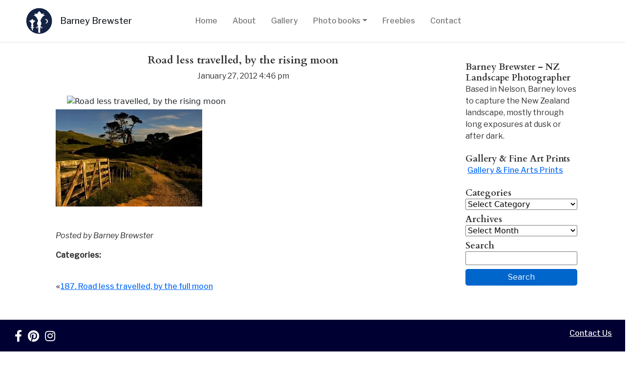

--- FILE ---
content_type: text/html; charset=UTF-8
request_url: https://www.brewster.co.nz/2012/01/187-road-less-travelled-by-the-full-moon/280a/
body_size: 34020
content:
<!-- Header -->
<!DOCTYPE html>
<!--[if lte IE 6]><html class="preIE7 preIE8 preIE9"><![endif]-->
<!--[if IE 7]><html class="preIE8 preIE9"><![endif]-->
<!--[if IE 8]><html class="preIE9"><![endif]-->
<!--[if gte IE 9]><!--><html lang="en" dir="ltr"><!--<![endif]-->
<head>
  <meta charset="utf-8">
  <!-- <meta http-equiv="X-UA-Compatible" content="IE=edge,chrome=1"> -->
  <meta name="viewport" content="width=device-width,initial-scale=1">
  <meta name="author" content="Yana Brewster">
  <meta name="description" content="">
  <meta name="keywords" content="">
  <script src="https://kit.fontawesome.com/8c9236379a.js" crossorigin="anonymous"></script>
  <link rel="stylesheet" href="https://use.fontawesome.com/releases/v5.13.0/css/all.css" integrity="sha384-Bfad6CLCknfcloXFOyFnlgtENryhrpZCe29RTifKEixXQZ38WheV+i/6YWSzkz3V" crossorigin="anonymous">
  <title>Road less travelled, by the rising moon - Barney Brewster</title>
  <script data-cfasync="false" data-no-defer="1" data-no-minify="1" data-no-optimize="1">var ewww_webp_supported=!1;function check_webp_feature(A,e){var w;e=void 0!==e?e:function(){},ewww_webp_supported?e(ewww_webp_supported):((w=new Image).onload=function(){ewww_webp_supported=0<w.width&&0<w.height,e&&e(ewww_webp_supported)},w.onerror=function(){e&&e(!1)},w.src="data:image/webp;base64,"+{alpha:"UklGRkoAAABXRUJQVlA4WAoAAAAQAAAAAAAAAAAAQUxQSAwAAAARBxAR/Q9ERP8DAABWUDggGAAAABQBAJ0BKgEAAQAAAP4AAA3AAP7mtQAAAA=="}[A])}check_webp_feature("alpha");</script><script data-cfasync="false" data-no-defer="1" data-no-minify="1" data-no-optimize="1">var Arrive=function(c,w){"use strict";if(c.MutationObserver&&"undefined"!=typeof HTMLElement){var r,a=0,u=(r=HTMLElement.prototype.matches||HTMLElement.prototype.webkitMatchesSelector||HTMLElement.prototype.mozMatchesSelector||HTMLElement.prototype.msMatchesSelector,{matchesSelector:function(e,t){return e instanceof HTMLElement&&r.call(e,t)},addMethod:function(e,t,r){var a=e[t];e[t]=function(){return r.length==arguments.length?r.apply(this,arguments):"function"==typeof a?a.apply(this,arguments):void 0}},callCallbacks:function(e,t){t&&t.options.onceOnly&&1==t.firedElems.length&&(e=[e[0]]);for(var r,a=0;r=e[a];a++)r&&r.callback&&r.callback.call(r.elem,r.elem);t&&t.options.onceOnly&&1==t.firedElems.length&&t.me.unbindEventWithSelectorAndCallback.call(t.target,t.selector,t.callback)},checkChildNodesRecursively:function(e,t,r,a){for(var i,n=0;i=e[n];n++)r(i,t,a)&&a.push({callback:t.callback,elem:i}),0<i.childNodes.length&&u.checkChildNodesRecursively(i.childNodes,t,r,a)},mergeArrays:function(e,t){var r,a={};for(r in e)e.hasOwnProperty(r)&&(a[r]=e[r]);for(r in t)t.hasOwnProperty(r)&&(a[r]=t[r]);return a},toElementsArray:function(e){return e=void 0!==e&&("number"!=typeof e.length||e===c)?[e]:e}}),e=(l.prototype.addEvent=function(e,t,r,a){a={target:e,selector:t,options:r,callback:a,firedElems:[]};return this._beforeAdding&&this._beforeAdding(a),this._eventsBucket.push(a),a},l.prototype.removeEvent=function(e){for(var t,r=this._eventsBucket.length-1;t=this._eventsBucket[r];r--)e(t)&&(this._beforeRemoving&&this._beforeRemoving(t),(t=this._eventsBucket.splice(r,1))&&t.length&&(t[0].callback=null))},l.prototype.beforeAdding=function(e){this._beforeAdding=e},l.prototype.beforeRemoving=function(e){this._beforeRemoving=e},l),t=function(i,n){var o=new e,l=this,s={fireOnAttributesModification:!1};return o.beforeAdding(function(t){var e=t.target;e!==c.document&&e!==c||(e=document.getElementsByTagName("html")[0]);var r=new MutationObserver(function(e){n.call(this,e,t)}),a=i(t.options);r.observe(e,a),t.observer=r,t.me=l}),o.beforeRemoving(function(e){e.observer.disconnect()}),this.bindEvent=function(e,t,r){t=u.mergeArrays(s,t);for(var a=u.toElementsArray(this),i=0;i<a.length;i++)o.addEvent(a[i],e,t,r)},this.unbindEvent=function(){var r=u.toElementsArray(this);o.removeEvent(function(e){for(var t=0;t<r.length;t++)if(this===w||e.target===r[t])return!0;return!1})},this.unbindEventWithSelectorOrCallback=function(r){var a=u.toElementsArray(this),i=r,e="function"==typeof r?function(e){for(var t=0;t<a.length;t++)if((this===w||e.target===a[t])&&e.callback===i)return!0;return!1}:function(e){for(var t=0;t<a.length;t++)if((this===w||e.target===a[t])&&e.selector===r)return!0;return!1};o.removeEvent(e)},this.unbindEventWithSelectorAndCallback=function(r,a){var i=u.toElementsArray(this);o.removeEvent(function(e){for(var t=0;t<i.length;t++)if((this===w||e.target===i[t])&&e.selector===r&&e.callback===a)return!0;return!1})},this},i=new function(){var s={fireOnAttributesModification:!1,onceOnly:!1,existing:!1};function n(e,t,r){return!(!u.matchesSelector(e,t.selector)||(e._id===w&&(e._id=a++),-1!=t.firedElems.indexOf(e._id)))&&(t.firedElems.push(e._id),!0)}var c=(i=new t(function(e){var t={attributes:!1,childList:!0,subtree:!0};return e.fireOnAttributesModification&&(t.attributes=!0),t},function(e,i){e.forEach(function(e){var t=e.addedNodes,r=e.target,a=[];null!==t&&0<t.length?u.checkChildNodesRecursively(t,i,n,a):"attributes"===e.type&&n(r,i)&&a.push({callback:i.callback,elem:r}),u.callCallbacks(a,i)})})).bindEvent;return i.bindEvent=function(e,t,r){t=void 0===r?(r=t,s):u.mergeArrays(s,t);var a=u.toElementsArray(this);if(t.existing){for(var i=[],n=0;n<a.length;n++)for(var o=a[n].querySelectorAll(e),l=0;l<o.length;l++)i.push({callback:r,elem:o[l]});if(t.onceOnly&&i.length)return r.call(i[0].elem,i[0].elem);setTimeout(u.callCallbacks,1,i)}c.call(this,e,t,r)},i},o=new function(){var a={};function i(e,t){return u.matchesSelector(e,t.selector)}var n=(o=new t(function(){return{childList:!0,subtree:!0}},function(e,r){e.forEach(function(e){var t=e.removedNodes,e=[];null!==t&&0<t.length&&u.checkChildNodesRecursively(t,r,i,e),u.callCallbacks(e,r)})})).bindEvent;return o.bindEvent=function(e,t,r){t=void 0===r?(r=t,a):u.mergeArrays(a,t),n.call(this,e,t,r)},o};d(HTMLElement.prototype),d(NodeList.prototype),d(HTMLCollection.prototype),d(HTMLDocument.prototype),d(Window.prototype);var n={};return s(i,n,"unbindAllArrive"),s(o,n,"unbindAllLeave"),n}function l(){this._eventsBucket=[],this._beforeAdding=null,this._beforeRemoving=null}function s(e,t,r){u.addMethod(t,r,e.unbindEvent),u.addMethod(t,r,e.unbindEventWithSelectorOrCallback),u.addMethod(t,r,e.unbindEventWithSelectorAndCallback)}function d(e){e.arrive=i.bindEvent,s(i,e,"unbindArrive"),e.leave=o.bindEvent,s(o,e,"unbindLeave")}}(window,void 0),ewww_webp_supported=!1;function check_webp_feature(e,t){var r;ewww_webp_supported?t(ewww_webp_supported):((r=new Image).onload=function(){ewww_webp_supported=0<r.width&&0<r.height,t(ewww_webp_supported)},r.onerror=function(){t(!1)},r.src="data:image/webp;base64,"+{alpha:"UklGRkoAAABXRUJQVlA4WAoAAAAQAAAAAAAAAAAAQUxQSAwAAAARBxAR/Q9ERP8DAABWUDggGAAAABQBAJ0BKgEAAQAAAP4AAA3AAP7mtQAAAA==",animation:"UklGRlIAAABXRUJQVlA4WAoAAAASAAAAAAAAAAAAQU5JTQYAAAD/////AABBTk1GJgAAAAAAAAAAAAAAAAAAAGQAAABWUDhMDQAAAC8AAAAQBxAREYiI/gcA"}[e])}function ewwwLoadImages(e){if(e){for(var t=document.querySelectorAll(".batch-image img, .image-wrapper a, .ngg-pro-masonry-item a, .ngg-galleria-offscreen-seo-wrapper a"),r=0,a=t.length;r<a;r++)ewwwAttr(t[r],"data-src",t[r].getAttribute("data-webp")),ewwwAttr(t[r],"data-thumbnail",t[r].getAttribute("data-webp-thumbnail"));for(var i=document.querySelectorAll("div.woocommerce-product-gallery__image"),r=0,a=i.length;r<a;r++)ewwwAttr(i[r],"data-thumb",i[r].getAttribute("data-webp-thumb"))}for(var n=document.querySelectorAll("video"),r=0,a=n.length;r<a;r++)ewwwAttr(n[r],"poster",e?n[r].getAttribute("data-poster-webp"):n[r].getAttribute("data-poster-image"));for(var o,l=document.querySelectorAll("img.ewww_webp_lazy_load"),r=0,a=l.length;r<a;r++)e&&(ewwwAttr(l[r],"data-lazy-srcset",l[r].getAttribute("data-lazy-srcset-webp")),ewwwAttr(l[r],"data-srcset",l[r].getAttribute("data-srcset-webp")),ewwwAttr(l[r],"data-lazy-src",l[r].getAttribute("data-lazy-src-webp")),ewwwAttr(l[r],"data-src",l[r].getAttribute("data-src-webp")),ewwwAttr(l[r],"data-orig-file",l[r].getAttribute("data-webp-orig-file")),ewwwAttr(l[r],"data-medium-file",l[r].getAttribute("data-webp-medium-file")),ewwwAttr(l[r],"data-large-file",l[r].getAttribute("data-webp-large-file")),null!=(o=l[r].getAttribute("srcset"))&&!1!==o&&o.includes("R0lGOD")&&ewwwAttr(l[r],"src",l[r].getAttribute("data-lazy-src-webp"))),l[r].className=l[r].className.replace(/\bewww_webp_lazy_load\b/,"");for(var s=document.querySelectorAll(".ewww_webp"),r=0,a=s.length;r<a;r++)e?(ewwwAttr(s[r],"srcset",s[r].getAttribute("data-srcset-webp")),ewwwAttr(s[r],"src",s[r].getAttribute("data-src-webp")),ewwwAttr(s[r],"data-orig-file",s[r].getAttribute("data-webp-orig-file")),ewwwAttr(s[r],"data-medium-file",s[r].getAttribute("data-webp-medium-file")),ewwwAttr(s[r],"data-large-file",s[r].getAttribute("data-webp-large-file")),ewwwAttr(s[r],"data-large_image",s[r].getAttribute("data-webp-large_image")),ewwwAttr(s[r],"data-src",s[r].getAttribute("data-webp-src"))):(ewwwAttr(s[r],"srcset",s[r].getAttribute("data-srcset-img")),ewwwAttr(s[r],"src",s[r].getAttribute("data-src-img"))),s[r].className=s[r].className.replace(/\bewww_webp\b/,"ewww_webp_loaded");window.jQuery&&jQuery.fn.isotope&&jQuery.fn.imagesLoaded&&(jQuery(".fusion-posts-container-infinite").imagesLoaded(function(){jQuery(".fusion-posts-container-infinite").hasClass("isotope")&&jQuery(".fusion-posts-container-infinite").isotope()}),jQuery(".fusion-portfolio:not(.fusion-recent-works) .fusion-portfolio-wrapper").imagesLoaded(function(){jQuery(".fusion-portfolio:not(.fusion-recent-works) .fusion-portfolio-wrapper").isotope()}))}function ewwwWebPInit(e){ewwwLoadImages(e),ewwwNggLoadGalleries(e),document.arrive(".ewww_webp",function(){ewwwLoadImages(e)}),document.arrive(".ewww_webp_lazy_load",function(){ewwwLoadImages(e)}),document.arrive("videos",function(){ewwwLoadImages(e)}),"loading"==document.readyState?document.addEventListener("DOMContentLoaded",ewwwJSONParserInit):("undefined"!=typeof galleries&&ewwwNggParseGalleries(e),ewwwWooParseVariations(e))}function ewwwAttr(e,t,r){null!=r&&!1!==r&&e.setAttribute(t,r)}function ewwwJSONParserInit(){"undefined"!=typeof galleries&&check_webp_feature("alpha",ewwwNggParseGalleries),check_webp_feature("alpha",ewwwWooParseVariations)}function ewwwWooParseVariations(e){if(e)for(var t=document.querySelectorAll("form.variations_form"),r=0,a=t.length;r<a;r++){var i=t[r].getAttribute("data-product_variations"),n=!1;try{for(var o in i=JSON.parse(i))void 0!==i[o]&&void 0!==i[o].image&&(void 0!==i[o].image.src_webp&&(i[o].image.src=i[o].image.src_webp,n=!0),void 0!==i[o].image.srcset_webp&&(i[o].image.srcset=i[o].image.srcset_webp,n=!0),void 0!==i[o].image.full_src_webp&&(i[o].image.full_src=i[o].image.full_src_webp,n=!0),void 0!==i[o].image.gallery_thumbnail_src_webp&&(i[o].image.gallery_thumbnail_src=i[o].image.gallery_thumbnail_src_webp,n=!0),void 0!==i[o].image.thumb_src_webp&&(i[o].image.thumb_src=i[o].image.thumb_src_webp,n=!0));n&&ewwwAttr(t[r],"data-product_variations",JSON.stringify(i))}catch(e){}}}function ewwwNggParseGalleries(e){if(e)for(var t in galleries){var r=galleries[t];galleries[t].images_list=ewwwNggParseImageList(r.images_list)}}function ewwwNggLoadGalleries(e){e&&document.addEventListener("ngg.galleria.themeadded",function(e,t){window.ngg_galleria._create_backup=window.ngg_galleria.create,window.ngg_galleria.create=function(e,t){var r=$(e).data("id");return galleries["gallery_"+r].images_list=ewwwNggParseImageList(galleries["gallery_"+r].images_list),window.ngg_galleria._create_backup(e,t)}})}function ewwwNggParseImageList(e){for(var t in e){var r=e[t];if(void 0!==r["image-webp"]&&(e[t].image=r["image-webp"],delete e[t]["image-webp"]),void 0!==r["thumb-webp"]&&(e[t].thumb=r["thumb-webp"],delete e[t]["thumb-webp"]),void 0!==r.full_image_webp&&(e[t].full_image=r.full_image_webp,delete e[t].full_image_webp),void 0!==r.srcsets)for(var a in r.srcsets)nggSrcset=r.srcsets[a],void 0!==r.srcsets[a+"-webp"]&&(e[t].srcsets[a]=r.srcsets[a+"-webp"],delete e[t].srcsets[a+"-webp"]);if(void 0!==r.full_srcsets)for(var i in r.full_srcsets)nggFSrcset=r.full_srcsets[i],void 0!==r.full_srcsets[i+"-webp"]&&(e[t].full_srcsets[i]=r.full_srcsets[i+"-webp"],delete e[t].full_srcsets[i+"-webp"])}return e}check_webp_feature("alpha",ewwwWebPInit);</script><meta name='robots' content='index, follow, max-image-preview:large, max-snippet:-1, max-video-preview:-1' />
<meta name="dlm-version" content="5.1.7">
	<!-- This site is optimized with the Yoast SEO plugin v26.8 - https://yoast.com/product/yoast-seo-wordpress/ -->
	<link rel="canonical" href="https://www.brewster.co.nz/2012/01/187-road-less-travelled-by-the-full-moon/280a/" />
	<meta property="og:locale" content="en_US" />
	<meta property="og:type" content="article" />
	<meta property="og:title" content="Road less travelled, by the rising moon - Barney Brewster" />
	<meta property="og:description" content="Road less travelled, by the rising moon" />
	<meta property="og:url" content="https://www.brewster.co.nz/2012/01/187-road-less-travelled-by-the-full-moon/280a/" />
	<meta property="og:site_name" content="Barney Brewster" />
	<meta property="og:image" content="https://www.brewster.co.nz/2012/01/187-road-less-travelled-by-the-full-moon/280a" />
	<meta property="og:image:width" content="1000" />
	<meta property="og:image:height" content="666" />
	<meta property="og:image:type" content="image/jpeg" />
	<meta name="twitter:card" content="summary_large_image" />
	<script type="application/ld+json" class="yoast-schema-graph">{"@context":"https://schema.org","@graph":[{"@type":"WebPage","@id":"https://www.brewster.co.nz/2012/01/187-road-less-travelled-by-the-full-moon/280a/","url":"https://www.brewster.co.nz/2012/01/187-road-less-travelled-by-the-full-moon/280a/","name":"Road less travelled, by the rising moon - Barney Brewster","isPartOf":{"@id":"https://www.brewster.co.nz/#website"},"primaryImageOfPage":{"@id":"https://www.brewster.co.nz/2012/01/187-road-less-travelled-by-the-full-moon/280a/#primaryimage"},"image":{"@id":"https://www.brewster.co.nz/2012/01/187-road-less-travelled-by-the-full-moon/280a/#primaryimage"},"thumbnailUrl":"https://www.brewster.co.nz/wp-content/uploads/2012/01/280a.jpg","datePublished":"2012-01-27T04:46:19+00:00","breadcrumb":{"@id":"https://www.brewster.co.nz/2012/01/187-road-less-travelled-by-the-full-moon/280a/#breadcrumb"},"inLanguage":"en-NZ","potentialAction":[{"@type":"ReadAction","target":["https://www.brewster.co.nz/2012/01/187-road-less-travelled-by-the-full-moon/280a/"]}]},{"@type":"ImageObject","inLanguage":"en-NZ","@id":"https://www.brewster.co.nz/2012/01/187-road-less-travelled-by-the-full-moon/280a/#primaryimage","url":"https://www.brewster.co.nz/wp-content/uploads/2012/01/280a.jpg","contentUrl":"https://www.brewster.co.nz/wp-content/uploads/2012/01/280a.jpg","width":"1000","height":"666","caption":"Road less travelled, by the rising moon"},{"@type":"BreadcrumbList","@id":"https://www.brewster.co.nz/2012/01/187-road-less-travelled-by-the-full-moon/280a/#breadcrumb","itemListElement":[{"@type":"ListItem","position":1,"name":"Home","item":"https://www.brewster.co.nz/"},{"@type":"ListItem","position":2,"name":"187. Road less travelled, by the full moon","item":"https://www.brewster.co.nz/2012/01/187-road-less-travelled-by-the-full-moon/"},{"@type":"ListItem","position":3,"name":"Road less travelled, by the rising moon"}]},{"@type":"WebSite","@id":"https://www.brewster.co.nz/#website","url":"https://www.brewster.co.nz/","name":"Barney Brewster","description":"New Zealand Photography","publisher":{"@id":"https://www.brewster.co.nz/#/schema/person/b6537471a93fcd9bbd743f2c39dee265"},"potentialAction":[{"@type":"SearchAction","target":{"@type":"EntryPoint","urlTemplate":"https://www.brewster.co.nz/?s={search_term_string}"},"query-input":{"@type":"PropertyValueSpecification","valueRequired":true,"valueName":"search_term_string"}}],"inLanguage":"en-NZ"},{"@type":["Person","Organization"],"@id":"https://www.brewster.co.nz/#/schema/person/b6537471a93fcd9bbd743f2c39dee265","name":"Barney","image":{"@type":"ImageObject","inLanguage":"en-NZ","@id":"https://www.brewster.co.nz/#/schema/person/image/","url":"https://www.brewster.co.nz/wp-content/uploads/2018/05/brewsterphotologonotext.png","contentUrl":"https://www.brewster.co.nz/wp-content/uploads/2018/05/brewsterphotologonotext.png","width":2306,"height":2306,"caption":"Barney"},"logo":{"@id":"https://www.brewster.co.nz/#/schema/person/image/"},"sameAs":["http://localhost/brewster/"]}]}</script>
	<!-- / Yoast SEO plugin. -->


<link rel="alternate" type="application/rss+xml" title="Barney Brewster &raquo; Feed" href="https://www.brewster.co.nz/feed/" />
<link rel="alternate" type="application/rss+xml" title="Barney Brewster &raquo; Comments Feed" href="https://www.brewster.co.nz/comments/feed/" />
<link rel="alternate" type="application/rss+xml" title="Barney Brewster &raquo; Road less travelled, by the rising moon Comments Feed" href="https://www.brewster.co.nz/2012/01/187-road-less-travelled-by-the-full-moon/280a/feed/" />
<link rel="alternate" title="oEmbed (JSON)" type="application/json+oembed" href="https://www.brewster.co.nz/wp-json/oembed/1.0/embed?url=https%3A%2F%2Fwww.brewster.co.nz%2F2012%2F01%2F187-road-less-travelled-by-the-full-moon%2F280a%2F" />
<link rel="alternate" title="oEmbed (XML)" type="text/xml+oembed" href="https://www.brewster.co.nz/wp-json/oembed/1.0/embed?url=https%3A%2F%2Fwww.brewster.co.nz%2F2012%2F01%2F187-road-less-travelled-by-the-full-moon%2F280a%2F&#038;format=xml" />
<style id='wp-img-auto-sizes-contain-inline-css' type='text/css'>
img:is([sizes=auto i],[sizes^="auto," i]){contain-intrinsic-size:3000px 1500px}
/*# sourceURL=wp-img-auto-sizes-contain-inline-css */
</style>
<style id='wp-emoji-styles-inline-css' type='text/css'>

	img.wp-smiley, img.emoji {
		display: inline !important;
		border: none !important;
		box-shadow: none !important;
		height: 1em !important;
		width: 1em !important;
		margin: 0 0.07em !important;
		vertical-align: -0.1em !important;
		background: none !important;
		padding: 0 !important;
	}
/*# sourceURL=wp-emoji-styles-inline-css */
</style>
<style id='wp-block-library-inline-css' type='text/css'>
:root{--wp-block-synced-color:#7a00df;--wp-block-synced-color--rgb:122,0,223;--wp-bound-block-color:var(--wp-block-synced-color);--wp-editor-canvas-background:#ddd;--wp-admin-theme-color:#007cba;--wp-admin-theme-color--rgb:0,124,186;--wp-admin-theme-color-darker-10:#006ba1;--wp-admin-theme-color-darker-10--rgb:0,107,160.5;--wp-admin-theme-color-darker-20:#005a87;--wp-admin-theme-color-darker-20--rgb:0,90,135;--wp-admin-border-width-focus:2px}@media (min-resolution:192dpi){:root{--wp-admin-border-width-focus:1.5px}}.wp-element-button{cursor:pointer}:root .has-very-light-gray-background-color{background-color:#eee}:root .has-very-dark-gray-background-color{background-color:#313131}:root .has-very-light-gray-color{color:#eee}:root .has-very-dark-gray-color{color:#313131}:root .has-vivid-green-cyan-to-vivid-cyan-blue-gradient-background{background:linear-gradient(135deg,#00d084,#0693e3)}:root .has-purple-crush-gradient-background{background:linear-gradient(135deg,#34e2e4,#4721fb 50%,#ab1dfe)}:root .has-hazy-dawn-gradient-background{background:linear-gradient(135deg,#faaca8,#dad0ec)}:root .has-subdued-olive-gradient-background{background:linear-gradient(135deg,#fafae1,#67a671)}:root .has-atomic-cream-gradient-background{background:linear-gradient(135deg,#fdd79a,#004a59)}:root .has-nightshade-gradient-background{background:linear-gradient(135deg,#330968,#31cdcf)}:root .has-midnight-gradient-background{background:linear-gradient(135deg,#020381,#2874fc)}:root{--wp--preset--font-size--normal:16px;--wp--preset--font-size--huge:42px}.has-regular-font-size{font-size:1em}.has-larger-font-size{font-size:2.625em}.has-normal-font-size{font-size:var(--wp--preset--font-size--normal)}.has-huge-font-size{font-size:var(--wp--preset--font-size--huge)}.has-text-align-center{text-align:center}.has-text-align-left{text-align:left}.has-text-align-right{text-align:right}.has-fit-text{white-space:nowrap!important}#end-resizable-editor-section{display:none}.aligncenter{clear:both}.items-justified-left{justify-content:flex-start}.items-justified-center{justify-content:center}.items-justified-right{justify-content:flex-end}.items-justified-space-between{justify-content:space-between}.screen-reader-text{border:0;clip-path:inset(50%);height:1px;margin:-1px;overflow:hidden;padding:0;position:absolute;width:1px;word-wrap:normal!important}.screen-reader-text:focus{background-color:#ddd;clip-path:none;color:#444;display:block;font-size:1em;height:auto;left:5px;line-height:normal;padding:15px 23px 14px;text-decoration:none;top:5px;width:auto;z-index:100000}html :where(.has-border-color){border-style:solid}html :where([style*=border-top-color]){border-top-style:solid}html :where([style*=border-right-color]){border-right-style:solid}html :where([style*=border-bottom-color]){border-bottom-style:solid}html :where([style*=border-left-color]){border-left-style:solid}html :where([style*=border-width]){border-style:solid}html :where([style*=border-top-width]){border-top-style:solid}html :where([style*=border-right-width]){border-right-style:solid}html :where([style*=border-bottom-width]){border-bottom-style:solid}html :where([style*=border-left-width]){border-left-style:solid}html :where(img[class*=wp-image-]){height:auto;max-width:100%}:where(figure){margin:0 0 1em}html :where(.is-position-sticky){--wp-admin--admin-bar--position-offset:var(--wp-admin--admin-bar--height,0px)}@media screen and (max-width:600px){html :where(.is-position-sticky){--wp-admin--admin-bar--position-offset:0px}}

/*# sourceURL=wp-block-library-inline-css */
</style><style id='global-styles-inline-css' type='text/css'>
:root{--wp--preset--aspect-ratio--square: 1;--wp--preset--aspect-ratio--4-3: 4/3;--wp--preset--aspect-ratio--3-4: 3/4;--wp--preset--aspect-ratio--3-2: 3/2;--wp--preset--aspect-ratio--2-3: 2/3;--wp--preset--aspect-ratio--16-9: 16/9;--wp--preset--aspect-ratio--9-16: 9/16;--wp--preset--color--black: #000000;--wp--preset--color--cyan-bluish-gray: #abb8c3;--wp--preset--color--white: #ffffff;--wp--preset--color--pale-pink: #f78da7;--wp--preset--color--vivid-red: #cf2e2e;--wp--preset--color--luminous-vivid-orange: #ff6900;--wp--preset--color--luminous-vivid-amber: #fcb900;--wp--preset--color--light-green-cyan: #7bdcb5;--wp--preset--color--vivid-green-cyan: #00d084;--wp--preset--color--pale-cyan-blue: #8ed1fc;--wp--preset--color--vivid-cyan-blue: #0693e3;--wp--preset--color--vivid-purple: #9b51e0;--wp--preset--gradient--vivid-cyan-blue-to-vivid-purple: linear-gradient(135deg,rgb(6,147,227) 0%,rgb(155,81,224) 100%);--wp--preset--gradient--light-green-cyan-to-vivid-green-cyan: linear-gradient(135deg,rgb(122,220,180) 0%,rgb(0,208,130) 100%);--wp--preset--gradient--luminous-vivid-amber-to-luminous-vivid-orange: linear-gradient(135deg,rgb(252,185,0) 0%,rgb(255,105,0) 100%);--wp--preset--gradient--luminous-vivid-orange-to-vivid-red: linear-gradient(135deg,rgb(255,105,0) 0%,rgb(207,46,46) 100%);--wp--preset--gradient--very-light-gray-to-cyan-bluish-gray: linear-gradient(135deg,rgb(238,238,238) 0%,rgb(169,184,195) 100%);--wp--preset--gradient--cool-to-warm-spectrum: linear-gradient(135deg,rgb(74,234,220) 0%,rgb(151,120,209) 20%,rgb(207,42,186) 40%,rgb(238,44,130) 60%,rgb(251,105,98) 80%,rgb(254,248,76) 100%);--wp--preset--gradient--blush-light-purple: linear-gradient(135deg,rgb(255,206,236) 0%,rgb(152,150,240) 100%);--wp--preset--gradient--blush-bordeaux: linear-gradient(135deg,rgb(254,205,165) 0%,rgb(254,45,45) 50%,rgb(107,0,62) 100%);--wp--preset--gradient--luminous-dusk: linear-gradient(135deg,rgb(255,203,112) 0%,rgb(199,81,192) 50%,rgb(65,88,208) 100%);--wp--preset--gradient--pale-ocean: linear-gradient(135deg,rgb(255,245,203) 0%,rgb(182,227,212) 50%,rgb(51,167,181) 100%);--wp--preset--gradient--electric-grass: linear-gradient(135deg,rgb(202,248,128) 0%,rgb(113,206,126) 100%);--wp--preset--gradient--midnight: linear-gradient(135deg,rgb(2,3,129) 0%,rgb(40,116,252) 100%);--wp--preset--font-size--small: 13px;--wp--preset--font-size--medium: 20px;--wp--preset--font-size--large: 36px;--wp--preset--font-size--x-large: 42px;--wp--preset--spacing--20: 0.44rem;--wp--preset--spacing--30: 0.67rem;--wp--preset--spacing--40: 1rem;--wp--preset--spacing--50: 1.5rem;--wp--preset--spacing--60: 2.25rem;--wp--preset--spacing--70: 3.38rem;--wp--preset--spacing--80: 5.06rem;--wp--preset--shadow--natural: 6px 6px 9px rgba(0, 0, 0, 0.2);--wp--preset--shadow--deep: 12px 12px 50px rgba(0, 0, 0, 0.4);--wp--preset--shadow--sharp: 6px 6px 0px rgba(0, 0, 0, 0.2);--wp--preset--shadow--outlined: 6px 6px 0px -3px rgb(255, 255, 255), 6px 6px rgb(0, 0, 0);--wp--preset--shadow--crisp: 6px 6px 0px rgb(0, 0, 0);}:where(.is-layout-flex){gap: 0.5em;}:where(.is-layout-grid){gap: 0.5em;}body .is-layout-flex{display: flex;}.is-layout-flex{flex-wrap: wrap;align-items: center;}.is-layout-flex > :is(*, div){margin: 0;}body .is-layout-grid{display: grid;}.is-layout-grid > :is(*, div){margin: 0;}:where(.wp-block-columns.is-layout-flex){gap: 2em;}:where(.wp-block-columns.is-layout-grid){gap: 2em;}:where(.wp-block-post-template.is-layout-flex){gap: 1.25em;}:where(.wp-block-post-template.is-layout-grid){gap: 1.25em;}.has-black-color{color: var(--wp--preset--color--black) !important;}.has-cyan-bluish-gray-color{color: var(--wp--preset--color--cyan-bluish-gray) !important;}.has-white-color{color: var(--wp--preset--color--white) !important;}.has-pale-pink-color{color: var(--wp--preset--color--pale-pink) !important;}.has-vivid-red-color{color: var(--wp--preset--color--vivid-red) !important;}.has-luminous-vivid-orange-color{color: var(--wp--preset--color--luminous-vivid-orange) !important;}.has-luminous-vivid-amber-color{color: var(--wp--preset--color--luminous-vivid-amber) !important;}.has-light-green-cyan-color{color: var(--wp--preset--color--light-green-cyan) !important;}.has-vivid-green-cyan-color{color: var(--wp--preset--color--vivid-green-cyan) !important;}.has-pale-cyan-blue-color{color: var(--wp--preset--color--pale-cyan-blue) !important;}.has-vivid-cyan-blue-color{color: var(--wp--preset--color--vivid-cyan-blue) !important;}.has-vivid-purple-color{color: var(--wp--preset--color--vivid-purple) !important;}.has-black-background-color{background-color: var(--wp--preset--color--black) !important;}.has-cyan-bluish-gray-background-color{background-color: var(--wp--preset--color--cyan-bluish-gray) !important;}.has-white-background-color{background-color: var(--wp--preset--color--white) !important;}.has-pale-pink-background-color{background-color: var(--wp--preset--color--pale-pink) !important;}.has-vivid-red-background-color{background-color: var(--wp--preset--color--vivid-red) !important;}.has-luminous-vivid-orange-background-color{background-color: var(--wp--preset--color--luminous-vivid-orange) !important;}.has-luminous-vivid-amber-background-color{background-color: var(--wp--preset--color--luminous-vivid-amber) !important;}.has-light-green-cyan-background-color{background-color: var(--wp--preset--color--light-green-cyan) !important;}.has-vivid-green-cyan-background-color{background-color: var(--wp--preset--color--vivid-green-cyan) !important;}.has-pale-cyan-blue-background-color{background-color: var(--wp--preset--color--pale-cyan-blue) !important;}.has-vivid-cyan-blue-background-color{background-color: var(--wp--preset--color--vivid-cyan-blue) !important;}.has-vivid-purple-background-color{background-color: var(--wp--preset--color--vivid-purple) !important;}.has-black-border-color{border-color: var(--wp--preset--color--black) !important;}.has-cyan-bluish-gray-border-color{border-color: var(--wp--preset--color--cyan-bluish-gray) !important;}.has-white-border-color{border-color: var(--wp--preset--color--white) !important;}.has-pale-pink-border-color{border-color: var(--wp--preset--color--pale-pink) !important;}.has-vivid-red-border-color{border-color: var(--wp--preset--color--vivid-red) !important;}.has-luminous-vivid-orange-border-color{border-color: var(--wp--preset--color--luminous-vivid-orange) !important;}.has-luminous-vivid-amber-border-color{border-color: var(--wp--preset--color--luminous-vivid-amber) !important;}.has-light-green-cyan-border-color{border-color: var(--wp--preset--color--light-green-cyan) !important;}.has-vivid-green-cyan-border-color{border-color: var(--wp--preset--color--vivid-green-cyan) !important;}.has-pale-cyan-blue-border-color{border-color: var(--wp--preset--color--pale-cyan-blue) !important;}.has-vivid-cyan-blue-border-color{border-color: var(--wp--preset--color--vivid-cyan-blue) !important;}.has-vivid-purple-border-color{border-color: var(--wp--preset--color--vivid-purple) !important;}.has-vivid-cyan-blue-to-vivid-purple-gradient-background{background: var(--wp--preset--gradient--vivid-cyan-blue-to-vivid-purple) !important;}.has-light-green-cyan-to-vivid-green-cyan-gradient-background{background: var(--wp--preset--gradient--light-green-cyan-to-vivid-green-cyan) !important;}.has-luminous-vivid-amber-to-luminous-vivid-orange-gradient-background{background: var(--wp--preset--gradient--luminous-vivid-amber-to-luminous-vivid-orange) !important;}.has-luminous-vivid-orange-to-vivid-red-gradient-background{background: var(--wp--preset--gradient--luminous-vivid-orange-to-vivid-red) !important;}.has-very-light-gray-to-cyan-bluish-gray-gradient-background{background: var(--wp--preset--gradient--very-light-gray-to-cyan-bluish-gray) !important;}.has-cool-to-warm-spectrum-gradient-background{background: var(--wp--preset--gradient--cool-to-warm-spectrum) !important;}.has-blush-light-purple-gradient-background{background: var(--wp--preset--gradient--blush-light-purple) !important;}.has-blush-bordeaux-gradient-background{background: var(--wp--preset--gradient--blush-bordeaux) !important;}.has-luminous-dusk-gradient-background{background: var(--wp--preset--gradient--luminous-dusk) !important;}.has-pale-ocean-gradient-background{background: var(--wp--preset--gradient--pale-ocean) !important;}.has-electric-grass-gradient-background{background: var(--wp--preset--gradient--electric-grass) !important;}.has-midnight-gradient-background{background: var(--wp--preset--gradient--midnight) !important;}.has-small-font-size{font-size: var(--wp--preset--font-size--small) !important;}.has-medium-font-size{font-size: var(--wp--preset--font-size--medium) !important;}.has-large-font-size{font-size: var(--wp--preset--font-size--large) !important;}.has-x-large-font-size{font-size: var(--wp--preset--font-size--x-large) !important;}
/*# sourceURL=global-styles-inline-css */
</style>

<style id='classic-theme-styles-inline-css' type='text/css'>
/*! This file is auto-generated */
.wp-block-button__link{color:#fff;background-color:#32373c;border-radius:9999px;box-shadow:none;text-decoration:none;padding:calc(.667em + 2px) calc(1.333em + 2px);font-size:1.125em}.wp-block-file__button{background:#32373c;color:#fff;text-decoration:none}
/*# sourceURL=/wp-includes/css/classic-themes.min.css */
</style>
<link rel='stylesheet' id='main-css' href='https://www.brewster.co.nz/wp-content/themes/brewster-photo/css/main.css?ver=6.9' type='text/css' media='all' />
<!--n2css--><!--n2js--><script type="text/javascript" src="https://www.brewster.co.nz/wp-includes/js/jquery/jquery.min.js?ver=3.7.1" id="jquery-core-js"></script>
<script type="text/javascript" src="https://www.brewster.co.nz/wp-includes/js/jquery/jquery-migrate.min.js?ver=3.4.1" id="jquery-migrate-js"></script>
<link rel="https://api.w.org/" href="https://www.brewster.co.nz/wp-json/" /><link rel="alternate" title="JSON" type="application/json" href="https://www.brewster.co.nz/wp-json/wp/v2/media/4783" /><link rel="EditURI" type="application/rsd+xml" title="RSD" href="https://www.brewster.co.nz/xmlrpc.php?rsd" />
<meta name="generator" content="WordPress 6.9" />
<link rel='shortlink' href='https://www.brewster.co.nz/?p=4783' />
    <style type="text/css">
    .myHeadings{
        color: #333333!important ;
    }

  </style>
<noscript><style>.lazyload[data-src]{display:none !important;}</style></noscript><style>.lazyload{background-image:none !important;}.lazyload:before{background-image:none !important;}</style><link rel="icon" href="https://www.brewster.co.nz/wp-content/uploads/2017/08/webiconblack.png" sizes="32x32" />
<link rel="icon" href="https://www.brewster.co.nz/wp-content/uploads/2017/08/webiconblack.png" sizes="192x192" />
<link rel="apple-touch-icon" href="https://www.brewster.co.nz/wp-content/uploads/2017/08/webiconblack.png" />
<meta name="msapplication-TileImage" content="https://www.brewster.co.nz/wp-content/uploads/2017/08/webiconblack.png" />
</head>
<body>
<script data-cfasync="false" data-no-defer="1" data-no-minify="1" data-no-optimize="1">if(typeof ewww_webp_supported==="undefined"){var ewww_webp_supported=!1}if(ewww_webp_supported){document.body.classList.add("webp-support")}</script>

  <header class="myTheme border-bottom">
    <!-- main top navigation -->
    <nav class="top-nav py-2">


      <div class="row">
        <div class="navbar navbar-expand-lg navbar-light bg-white">

        <!-- logo -->
        <div class="col-3 col-xs-3 col-sm-3 col-md-3 col-lg-1 col-xl-1 d-flex justify-content-end">
          <a href="https://www.brewster.co.nz">
              <span class="w-100"><a href="https://www.brewster.co.nz/" class="custom-logo-link" rel="home"><img width="53" height="54" src="[data-uri]" class="custom-logo lazyload ewww_webp_lazy_load" alt="Barney Brewster Logo" decoding="async" data-src="https://www.brewster.co.nz/wp-content/uploads/2021/05/WP-Logo.png" data-eio-rwidth="53" data-eio-rheight="54" data-src-webp="https://www.brewster.co.nz/wp-content/uploads/2021/05/WP-Logo.png.webp" /><noscript><img width="53" height="54" src="https://www.brewster.co.nz/wp-content/uploads/2021/05/WP-Logo.png" class="custom-logo" alt="Barney Brewster Logo" decoding="async" data-eio="l" /></noscript></a></span>
          </a>
        </div>

        <!-- title -->
        <div class="col-0 col-xs-0 col-sm-0 col-md-0 col-lg-2 col-xl-2">
          <h1 class="siteTitle myTheme d-none d-sm-none d-md-none d-lg-block d-xl-block pt-2 mx-3">Barney Brewster</h1>
        </div>

        <!-- icon -->
        <div class="col-7 col-xs-7 col-sm-7 col-md-7 col-lg-0 col-xl-0 d-lg-none d-xl-none">
          <button class="navbar-toggler navbar-light" type="button" data-toggle="collapse" data-target="#bs-example-navbar-collapse-1" aria-expanded="false" aria-label="Toggle navigation">
            <span class="navbar-toggler-icon"></span>
          </button>
        </div>

        <!-- menu -->
        <div class="col-8 col-xs-8 col-sm-8 col-md-8 col-lg-9 col-xl-9">
            <div id="bs-example-navbar-collapse-1" class="collapse navbar-collapse"><ul id="menu-main-menu" class="navbar-nav mx-5 px-4" itemscope itemtype="http://www.schema.org/SiteNavigationElement"><li  id="menu-item-7030" class="menu-item menu-item-type-custom menu-item-object-custom menu-item-home menu-item-7030 nav-item"><a itemprop="url" href="https://www.brewster.co.nz/" class="nav-link"><span itemprop="name">Home</span></a></li>
<li  id="menu-item-10012" class="menu-item menu-item-type-post_type menu-item-object-page menu-item-10012 nav-item"><a itemprop="url" href="https://www.brewster.co.nz/about-barney-brewster/" class="nav-link"><span itemprop="name">About</span></a></li>
<li  id="menu-item-8152" class="menu-item menu-item-type-post_type menu-item-object-page menu-item-8152 nav-item"><a itemprop="url" href="https://www.brewster.co.nz/gallery/" class="nav-link"><span itemprop="name">Gallery</span></a></li>
<li  id="menu-item-10027" class="menu-item menu-item-type-post_type menu-item-object-page menu-item-has-children dropdown menu-item-10027 nav-item"><a href="#" data-toggle="dropdown" aria-haspopup="true" aria-expanded="false" class="dropdown-toggle nav-link" id="menu-item-dropdown-10027"><span itemprop="name">Photo books</span></a>
<ul class="dropdown-menu" aria-labelledby="menu-item-dropdown-10027">
	<li  id="menu-item-11200" class="menu-item menu-item-type-post_type menu-item-object-page menu-item-11200 nav-item"><a itemprop="url" href="https://www.brewster.co.nz/photo-books/" class="dropdown-item"><span itemprop="name">Photo books</span></a></li>
	<li  id="menu-item-8608" class="menu-item menu-item-type-post_type menu-item-object-page menu-item-8608 nav-item"><a itemprop="url" href="https://www.brewster.co.nz/new-zealand-day-and-night-photo-books/perfect-evenings-photo-book/" class="dropdown-item"><span itemprop="name">Perfect Evenings</span></a></li>
	<li  id="menu-item-8611" class="menu-item menu-item-type-post_type menu-item-object-page menu-item-8611 nav-item"><a itemprop="url" href="https://www.brewster.co.nz/new-zealand-day-and-night-photo-books/36-views-of-mt-taranaki-photo-book/" class="dropdown-item"><span itemprop="name">36 Views of Mt Taranaki</span></a></li>
	<li  id="menu-item-8614" class="menu-item menu-item-type-post_type menu-item-object-page menu-item-8614 nav-item"><a itemprop="url" href="https://www.brewster.co.nz/new-zealand-day-and-night-photo-books/night-visions-photo-book/" class="dropdown-item"><span itemprop="name">Night Visions</span></a></li>
</ul>
</li>
<li  id="menu-item-9207" class="menu-item menu-item-type-post_type menu-item-object-page menu-item-9207 nav-item"><a title="Free photography downloads" itemprop="url" href="https://www.brewster.co.nz/free-photography-downloads/" class="nav-link"><span itemprop="name">Freebies</span></a></li>
<li  id="menu-item-9261" class="menu-item menu-item-type-post_type menu-item-object-page menu-item-9261 nav-item"><a itemprop="url" href="https://www.brewster.co.nz/contact-2/" class="nav-link"><span itemprop="name">Contact</span></a></li>
</ul></div>        </div>

        </div>
      </div>   <!-- End of row -->


    </nav> <!-- End of nav-->

  </header>

<section class="container my-2 mx-2 mt-4 mb-4 mx-auto">

  <div class="row">

    <div class="col-12 col-xs-12 col-sm-12 col-md-12 col-lg-9 col-xl-9">

      <h2 class="myHeadings text-center"> Road less travelled, by the rising moon </h2>
      <div class="px-2 py-2">
        
  <!-- Get the date -->
  <p class="text-center">
  January 27, 2012 4:46 pm  </p>

<section class="container my-2 mx-2 mt-4 mb-4 mx-auto">
  <div class="row">
    <div class="col-12 col-xs-12 col-sm-12 col-md-12 col-lg-12 col-xl-12 pb-4">
      <img src="" alt="Road less travelled, by the rising moon" class="center-l img-fluid img-thumbnail">
      <p class="attachment"><a href='https://www.brewster.co.nz/wp-content/uploads/2012/01/280a.jpg'><img fetchpriority="high" decoding="async" width="300" height="199" src="[data-uri]" class="attachment-medium size-medium lazyload ewww_webp_lazy_load" alt=""   data-src="https://www.brewster.co.nz/wp-content/uploads/2012/01/280a-300x199.jpg" data-srcset="https://www.brewster.co.nz/wp-content/uploads/2012/01/280a-300x199.jpg 300w, https://www.brewster.co.nz/wp-content/uploads/2012/01/280a.jpg 1000w" data-sizes="auto" data-eio-rwidth="300" data-eio-rheight="199" data-src-webp="https://www.brewster.co.nz/wp-content/uploads/2012/01/280a-300x199.jpg.webp" data-srcset-webp="https://www.brewster.co.nz/wp-content/uploads/2012/01/280a-300x199.jpg.webp 300w, https://www.brewster.co.nz/wp-content/uploads/2012/01/280a.jpg.webp 1000w" /><noscript><img fetchpriority="high" decoding="async" width="300" height="199" src="https://www.brewster.co.nz/wp-content/uploads/2012/01/280a-300x199.jpg" class="attachment-medium size-medium" alt="" srcset="https://www.brewster.co.nz/wp-content/uploads/2012/01/280a-300x199.jpg 300w, https://www.brewster.co.nz/wp-content/uploads/2012/01/280a.jpg 1000w" sizes="(max-width: 300px) 100vw, 300px" data-eio="l" /></noscript></a></p>
      
      <i><p class="mt-5"> Posted by Barney Brewster </p></i>

      
      <p><b> Categories: </b></p>
    </div>

    <div class="col-12 col-xs-12 col-sm-12 col-md-12 col-lg-6 col-xl-6 d-flex justify-content-start">
    &laquo; <a href="https://www.brewster.co.nz/2012/01/187-road-less-travelled-by-the-full-moon/" rel="prev">187. Road less travelled, by the full moon</a>    </div>

    <div class="col-12 col-xs-12 col-sm-12 col-md-12 col-lg-6 col-xl-6 d-flex justify-content-end">
        </div>

      
  </div>
</section>
              </div>
    </div>
    <div class="col-12 col-xs-12 col-sm-12 col-md-12 col-lg-3 col-xl-3 mb-4">
      <div id="blog-sidebar" class= "widget px-3 py-2">
                  <div id="text-11" class="widget widget_text"><h4 class="myHeadings widget-title pt-2">Barney Brewster – NZ Landscape Photographer</h4>			<div class="textwidget"><p><!--(figmeta)eyJmaWxlS2V5IjoiRGM3dm1NUUdUd04waUVxNDNicUNneCIsInBhc3RlSUQiOjY4NjcxMTAxMSwiZGF0YVR5cGUiOiJzY2VuZSJ9Cg==(/figmeta)--><!--(figma)ZmlnLWtpd2kEAAAAvyIAALV7f5wsS1VfVc/sr7v33veTx3uIiIiIiPp+8d4DEent6dnpuzPT/bp7du99IkPvTO9uvzs7M0zP7L37RARCiCGIiPokiAQJUUSjqPgrQUVi1CSKvxERfyEakxhjfhljjMn3W9W/5u59fvJP7udzp06dOnXq1KlzTp2q6n1SduI0jQ7j8HQaC3HLJdfp9oPQ9EOBf123YfetltndtgNUZS+w/UrdUNR2twG4FjjbXbMNqB6EV9o2gBUF9AObvFYVreLcD3Ycr+/bbddkz7WuGzrNK/2g5fbajX7P2/bNBvuvZ2C/4XZZ38jrvt307aAF1LnAsrt2H2iv1X+0Z/tXgNysIn3baxN5vuE0mygvWG3H7ob9LR+jW2ZA2S6a15MU07kMWJBYmoMB1AKUb5uNvttVLISq7PlOSGlkdzKMvaMojUFmoSm0ORsQddxdBcq9ZDxMxof+YkSartt9zPZdNAi3odrJQev9TjTaQImGa/U6kA+gtMzurhkAMrZ9t+cBqDV9s0O6+pbrtm2z23c92zdDx+0CubJrW6HrA1qlnlGutR3Fdt1utx0vILjhgwgLqFbonG9v99qm3/fc9pVtxWQTQ3UbdgOKK+nOh/ZlinQhaDsWEReDK50tl6t9i9PFYF2FvTUIHWuHqrotaJme3d9zwlY/63u75Xa74KkEvCM4iqbxXjI/CuPrc62D9eDRnunbaBWluLLhmB1XWZgR+o4SCCaCaq2oNtw9Sl6/meQrnumb7TZsDebQ6fvOdovCrC6j23aT2LWtUTwedrAqkNAzg6AftsB0m5YGX/A7yr5lw/[base64]/nvXGyTxFH9/kNITnXLbbAQAJiRDaqBfDmozT+ayyaFhM4AXblbiyYzKeGRgjU2ktsEw1gXoTHBt93WMlqyjq1WA+m1yNzVFyOEaHgpmAlzsqKEu3F2agoYmtaIrh8/lhKmq1ZeHNhun77p4yIU6ipqv2oz2njZgJNwSynplJn8udaTB37wKVCXdpklC2DsKwEm3L3rXJQ+ZDG1uTySiOxu40ztVf73W1+WMi6BYgQgCWQW8r9E0FG5eVVyhrUNNvTWbJE5PxPBqhexYgKtqFpSj/My71EPWajpKw7L0bz+YJDJs410NTpeuWG4ZuB5DRmSzS2FrM0skM/[base64]/IzatK40kTVZQIhZRrvylLSFpmtmL2ROg1mg+6VFOk8OTlF9yp6eadl9uKzOqWqqW6C1riIRkMihAucxux+6cH417yUEjASL4nQ8JCOosQU0jIhjGDr8XWtwJdcL/MT2sS59prOoy56vtMK9AGXNarsq16g7nHpUYXHe7fZh/YpMmE2w6YdOx0YIRF12XOTDfTVPQ8O6oYZeLe7egOu6ARsSyVZ0TeUvq6DyMC8aYh491xu+Se/[base64]/Qx8MsP9W2IPJq3ihO4LJ53TxeIhHH8eo92+7CG+ar+3wIH7sarJ7R4CoDRSnMQwGOA1IUcTbKoKhL+PsJ3J+kxsCHmIH2MfP7UIP3W946HzddTkKX4MHyhQl4hr+Kkd4aeuOAXzyRQdBoTFrpDTifYyEBidaD5Lrgu5enzvvajL43vvQ2Ec33s/itrxfUTWj+8jcuX4PiJXvWiGWO6MhzH6GYeLZCjCCtPNPNdD40k0WsToIxcq73uGMJrQUjc6joWsHUTHyegU9DLlNgHAAJN5Opgl0zlqNdLuRrMkQpfFcTxLBs3kcDGDarExZEcWAUtw1DYt3XZDHcsBq2GWuwbTaAA7W+rrIfdwsZ7Z1iZDcyvL8m/CoMnF5QSrHJDc4XCpYOzRsDC1vtXeVjRNYV9lF7iEyvslin5eMTwbOThFrwHRL2rM7nCUJ7gCFCa7DXC1wt/L9V4VC9kffpEEYuMGoOQJlJKxOAWVA5tW1i+RT6qY24yjuVLwH0kPaT+ahHW/p0gyKQzLC4ivURqUSkCUK9kFwGrgdJkerbl+o4ty3Wz6bN9odFV8ONftdSjSJk55Jsrz2IQ4pQsNXV5s6fIWnCRY3mqaKm+8zdLl7b6lyjsCXb/T31Xn0KfRMVHeFeyp65OnW8Eey7uxOMTfY1kdyv2MQG/un9Vy1AXJM7M99rNdv0v5nkWloPwcbDlcymc3QnVA+dxm2+Q8ntPZ9rlnfl4AW0P5XCSiHP/zm0ioUD6vpcsvaOlxnx/q+hc+qssXeLr8IibXKF/Ybm6x/sWup8ov8UNVfqmn+9/r7XSpp/vaCB8o70dJOR/wwzbrD6Jk/UXmlr+L8iFza5f1h1FS7kd2NZ8X70IglC/Zau9xfb4MJeleipJ0X27utDiPl1mX1KHhK6ymcoSXW56qm1bPJ90Wdl/WLQQ3lo2m5m83cbpE2UR5P8ptlA+gbGFYjuegJP9LLT0fjLZNedot9xLtBkmVyoe6DvZ2lO4l7+FHUHqXvEfI59FL3ovvRelf8u59EGXQvtRhv7DtWqTvYaPhuux27AYP4HsoKcflzk6H+Cvdtsp1Huv2dkKUX4kEhXK9AmWA8qt2oXCUr/SCkPg+SuJf5e/4rEe+12K57/e2uO6DAEkaymGo5YjDrkqLD7BMXL/DXVxNoDza1e3Jrp7347s7yl6u7vqhj3KE8n6Ux0GAyCvEGCXrE5QPoJyifBDlq1G+COUM5UMoU5QPo5yjpJ4WKF+M8iQIELOFuIaS/K6jJL9TlOT3BEry+2qU5PcalOT3NSjJ77Uoye9rUZLf62QQ3E+Gr5fWrpLwDQTI8u8QIM83EiDTv0uAXN9EgGz/HgHy/ToCZPz3CZDzmwEoUf8BAXJ+CwFy/noC5PxWAuT8DQTI+W0EyPkbCZDz2wmQ8zcRIOdvBqBk/hYC5PwkAXL+VgLk/A4C5PwPCZDzOwmQ87cRIOd3ESDnbydAzu8G8AA5/yMC5PweAuT8HQTI+b0EyPkfEyDn9xEg539CgJy/kwA5fxcBcn4/gAfJ+bsJkPMHCJDz9xAg5+8lQM7/lAA5fx8Bcv5+AuT8QQLk/AMEyPkHAbyInH+IADl/iAA5/zABcv4RAuT8owTI+ccIkPOPEyDnf0aAnP85AXL+MICHyPknCJDzTxIg558iQM4fIUDOP02AnD9KgJz/BQFy/hkC5PwvCZDzzwJ4mJx/jgA5/zwBcv5XBMj5XxMg539DgJx/gQA5/yIBcv4YAXL+JQLk/MsAHiHnXyFAzr9KgJx/jQA5/zoBcv4NAuT8cQLk/JsEyPkTBMj5twiQ8ycBqBD12wTI+VMEyPl3CJDz7xIg598jQM6/T4Cc/4AAOX+aADn/IQFy/oy88a4BqdUc27W4X8g8xTKYU3ai6ZRJjjQOZpNjpmXzCX6NrdFkX0i5fzqPU1GT+pJDGDXc8R+xPmZGhvxrGM0jRbuG7CsZ4cxoMWk0h4/j9Cvk+pxjI51Lj6Lh5FoK0DhKDo9wpD5CeoeEcRjPo2QEqB5D5JS5BBLHExy5Y1xSAF6dx8fq8ko3rZ0k+zj1DQivq4taPWz2dCOMc/9/hxwgMZpFmNuG2NifkecYI6N2TgkjjNuUnm8VckBFIHs2Jkwk58yzaydJmuwjqZKijiK7X78oVlIk3Kl4hVwF73F6MJkdi1eKtUQp/QmxroDwCEnymJI/ITaiMXA4OThsAeJWjUBah6wTS7MmbkO9eqF8uzg3m+CcARJIspmyAcD5A6U+i8Jmq/[base64]/bKQ15LhnGczg21XANQIFCqus2amAxyxUFs7SGbp3Mp1hsmswM6q9dVtKkIYq4PJ8XEEwTL/LQ9kl4XWL6SCWx9gykqjGOos82h4krnGaqPQqjCMGY6YmLKUJSdDn0SVTo3aiap04/m1yexqLsIYlh+NMNhQjZgLcnahGbtwjYlpSCozFaGUwenx/mSUsU9VBeOGiAQKzpmkZGDgfEk3C+gGTcwGrgrF5mzzsGgYaqHkFDhkEjgLwQm24zGDA+apx5KTKmfZwNnvhJ55vJhTXuWQmtJYpkQlMzgjgE4xaSWoHx/[base64]/[base64]/dj53OhK0RcLws3IRngxReSqLsHgdvC/GpREi5aDNbyC8YaLtMwj5yynlUL4pUMkdPjDajbUye2tUyALcTzwxljs1NedmOUYta8C+/jvhk3DrgJxJVg9tgnzzDQcyh64kTqNPr56/JZchMGhRhKazKM/QKtuHwQqixRVm443QgJitKhosKNvrmLCxF15yNwd5o9j8tgT93CGCz5iYkiwGunukTVrxM2sp7ZPECyA2dMhbGeLg4OcKUHJ1U5gxrgXoHrP5i8zh7nopaeHNKzuwhmsNQ6qsgeaak/BrtFzV3MuRFxG0c7ggp0ir3SHePGToo1UDQnswG8jO+WiBRXU6DXM1l2tzNmwnCa/a5tZ5egZnvPvBIAkG21RfP1ClFxTgkfFDLityoGwmHhQbXx4jiA70FPqcCWmvkb8rtUYwNaKTarwwUizCyrrQ0yNa9PGXjwNPaQ2NhGUMX61LJBZMGq2L49xAcs4LWk/LRlXcDXl7ZVvCVhBwspMS/1tIHwHRcFbgB9d4cYI/sypGY3m/pBto77EtcntJI9za3qcKv4VfYIvUXqEJdvKdnGkG8rJIDKMTMuIeaUEpN1wYNreSeIPuWWk91Tb8VHMD7oB/[base64]/0A3kGhaqioAxHZc5TuNBh678RqDQKFMDbdqOUp/yiaXunYSLRyGSYEkl48jXJWeUVBj3eDqMDIMY7e33D3tz7B3M5u9zDb+zuQkzna1yWi4o1YI+RaMtVkYokq7kHaOsSbG63P/U5lfGB3CyV40PULuLFaFoQCNfGgK48/fHV4lapWqJnh4Tq88J9QeplGPjCNlWyssNerFZXRZzUDd8BJkAVeVNaxpSKO/rDzvrWegbngpeha7+0ZR0Y1fPkC4nwM4pwCNfFnK+HQZpzWUGvUViMjFCfF8UdGNLx/[base64]/kzxzJvhdRcPNQxk4vZkLJ4lPrtS1QSPaowVTcWzxbOKim70dV19pfQc8TllTTcHFFHxahUCiOeJZ98ErTuERctu/k3R88XnnkFq4h7xFqKBuEs8J4d10y6rlePq3eLzljGabG//xo+nniueeyNOk14+ycYuFQjFfv5ZrCa/cpCMRh7rqXidlM8rq7r9MVBDVRpFii+oIjTNV9JHsluAffH8sqabX0Hb7sK1cS/zhTmsm75KTZbb3huleEFe0W2vjNXZJcWttPyiDNYtfcTfIfII9ekUbEq8ULzwBpQmfJX29yBPMH9Eyi9eRmm6iCObKgSl8EHxiPiSZYwm28cWP9GpX4o7ZfmllbqmGOi7BE4CDwDi3rKq24cpdyLspmvivgzUDXEZRqwsA7z/BpQmPOACbceT43g+O8WltXygitA0h3qJciSpHlxGaboj+H/2vdLLRFJUdOPjqp5FEHjx1Wpdk4wUyouGzJ5Aclyta5Ixd0YEfnVnMckrum2aqsSK2sFLiHh1WdXtswPeV3QQiBtJqsI9AnN6BqmJ5zO9UJMm4pYUuC8tqprgRC/8FiTUSs37g/qaEtwCFsFOObDYEtcV8hLuIfntVEOcpjqFVVKWWe87pXgiSTXW0zcLZAuuXw2o6FC9vnjNUF/M6BZOmGf1r6mS7+rsGfv/[base64]/fcPurBdRMfmG7LqsEUP1yZQjY1XfJnktiTQS2+5k2o4PsHplfgBf+sYlAp/R9AaKt5cUW5P5fHJ8Ey7fdCPNzRh9c0lUtiTMMqZIDJFqYHLfciNNiM1nmeRJaosuhhmmsEVEnAg7Af3rW6W2bdivvgaD/0J3yvLfJfGgCdJsVVQC/j6Jt80SF2IBRBueVqIa5XXTt8k4Kj7D6oIf9IyzYvk9lIcnz4ESOjieTOa8+EO398hkfASz4uPCKNCxGMv17hwdqIBZNrw3bwjhYyX6u3K0rcJL2fD+okFtXWXDd+cN3DdK9AdydEWeJj+Aohho/3GZpEUTdPrtqOvGHPMdMiWk9PARiTdcVV22u5+Si/xOE2qoBqX3SZwosSi5D+7jyRc9oUlXH6ou424NBp6Fpe/JljTgGJXl/BmJt95KUxkoPyrx+JukyzHy+2Ss9EalmiluXwgA//[base64]/x8A11Le9dbZUE7WaWsQILGGOqh0oCNbsPSbyOT06UJHlcVg3fK6GOrIF3IHMwzgmwVj+Xt5XiOOWkYToQ6AyFWV5o/qDEi7vaEzLZNvHwPod99bC67SWp1/ASr69dOCO8xstfwPPzIaLd0B27YVN/W5aKmfzFAn9wsNTwscoKBkeTxWgYHGMzMdVrKO30l2TKhEKnFy/HzYmqlgeLLG/CIv6KboJwKmUvG35VN+ypZ7im+DVd1bk26r+u1IGooi4rQvEb+VMHVpdXCR/P6yrg/CYsOAvHJN8Un4BzWXiWF7+V08XD3UxBm+KTmYK4UMVl1cek/G2wgfiwy1mwmNKXszDF0GRyv2TkZQLxKS1ulmbBITmppvidkkGacXgKBr8ri2dK8VdS/J68Gp+Gs+TwEB78l1L8PuQP6PrbsIQp6P+g9MiK4aTiz6T8tDyZwEXtE8zeO8IzOvXzh7AWXAz3niJCfkbL782worPTQv4/WkKr5XXwbJ8iZfxj3ZTNuNL0cvFvsyYGoqwrxObXr3+iW7JV99Xaboh/t4TVmznQ/17S1JmuMa/eijEBRB/ETEwUL5H/QfdSo6jhg3h0gNz2T7OkpA1VpvAK+R9JmGnOwzYO0zvd5WUlEj0q/zNS/pmk77SRG6ql/2Mp/hNeSc88Qj4pxZ9zA7jhDwnPi//MdWbE5KYGz4A1i/9S4mwEG2D+a4mBcNne9kkp/luJV72R9OGY/99LLPpr3F/o0enkmWdsiP9ReAY640L63VL+ZWkcwMHTxoce7gPmGEn8z2VyPMW9R8q/kmhVCZ89Xhw3cSCD3mF04n9J+DA8w1p2p78uZbNg4NgFFP8Ubir/dx5Gb/I2+w4p/qbsSgUWl52fkOL/[base64]/bnUhi6IYXBy+Xb+6K/[base64]/LylnsZD782YMMLHkRRC/ac0Gr1PfXNen2nXGuDr0r8NgrvjRLLpLDZWH8Ba2lBaL15Gob+/[base64]/pq11bNuW4icU1xczp0h7gbECnSdwmGRZyO+QZfGPhw3wN1NzIdBDJeNnoo3GQi3hVmXp15hNF1/LzMu38a7fEArkrhNUMHSQ+99lRvgVI8RVvHmpQf7Ojwxj+NrRcU4I2ODMtYA5bMBBnNJ0pamdMbd+NoNU8CkhoVwbzYQbZYE8PhaBuvmt/SOqf/WSJhbrq9BabmdjhPqirHcdSc+PeDuCR+cKi5vxQSg80MIwPsNY46Ik86j4ykq2Utyltehy/7yrHLFOthbrsPYjFTRF6aEJ1s9tj6Dwg5w5TXPlaoFEm+BAGfRAfSAC5e3QaOaaSZEKt5uyFpVyLqycBxSSl9ZAY95BxPiazD3aByTN4XcZWzvxPMIwsAo87wBJ9xoNIItgaSHOIfOEEAYT1v6s62CGItjZOGrNsjut+qIwoexjrIr9HsVH/4aUflYufff4LExzZ0Wqeb6ZB8DnWA+Yk1uDGOGna7meQ7LDktQToxjpyE39fxzx03FGwyJF8RlN0vFGw15AUPNIO2muKgUmtNkhgaru2UJ793E1dA9FLfOc5KcfYMag/fcNkWtXFGk+oa8fVDR9pOGuONkSc/vMPCeF433cHCmYT8twPSQI+HF7dFFjAt3PEpnm0M3C0i4KMORDeZEhKVWIy3YGXJ/BO2pnCszNKyOpaKnH+tJgEgviA7cIaxlptI/[base64]/X+4jAADdWml0VcWWrnMquUwBAmEeL4MKghgQBck9daKAiqKCog9xgAhheEKCCSD4IAZCGGQQQQRFNIiCKGIYVNQkBkQEAc1TH6KgRhEBcUCfPHEA+/v2OZcuunu97rd6rf7RrAV7U985Vbt27bHOdRxXaZW0veDv8xNrznHSr53l5K+v1Wtotwljru1/5YB7rksd1fvurhfdeXfPERNVilMvc0vT+iohwVHKVQlOYq/soePHZGaNUxGn6n1KqWoqWdVVylEyrWqlEtzEfhkjMqOd//2JJBL8EVLb4Qsp5Lvk7d61K/6XA/dwIlcmas2J+mSNy8zJyhgdvT5r9KRoz4ysCRm5KqL+9WnnOxDwpF4nQjoQsmbi5Rm5mcOio7Ki12WOzs3O6hi9PCMnK3NSdHT2hMzc6Ljs6NCMsePG52RGx43MxDP3RAdlZozOyBoW5T+5ADM7Rsdk546DYONG5mSPHzESr2aNiGZOHJudi/dyoxnjosPG594Vzc6JZgzHRqLDMnLu6hS9KjM6MgNoNHdcDl8YxU1m5o4DE52A/1B5Y0dmj8sekZMxduSkjlGsF71n1OjR0dzsMZnjRo3B1FhiXDR79LDodYOCZ3OjIzFJJ+i8Slw9NWYo9TH+PhboaY4T7SuqmuWo72uqWqKv+gUYaHjftmhx46ngmhBvppq7LVRLFVWtnHPUudCci1Eimv/ABhx1nmqHN4ud9n1H3QkVXZGTkXXX6FFZ6obMEeNHZ+QoGY6PXhAfPd/5/6n0BGhZNJ1Y1VHTDvTf4c5QqVv11FYqPYFqqjJNqcpEFWkB654+sd7VgNWTuuDXPwZbcIvIpYALY9XrAE7+UE8//cdMC740MjCApwBOP6ALT/9xoQUPjEwK4KOAi2YTXmbBkyKL4QBqRrTwfOCVL2lIkGDhi53IxvCBIXhAvcsHelgPbHQiFeEDD7vTVVF7PjDWeqDCifzNUfhLc6EOtCKqsO28mw9mKsdx8dxwG3EieRMWNULgcAtUum8jbiTv07YR5WgiW21ER/L2TmyvnAQIkd/BRhIiea2LuygnEUh0oo0kRiZ/03+zciJAihbZSCQyee/Eo8qpAiR9g41UieTVcjsEs6lTNlI1nK2qW6jSk2ykWiRv2uICSl2oimM2Uj2UuhqQygwbqRFK4AJJvdtGkkIdVAdy/EEbqRnutAqQ9M02UiuUugaQok9spHZkcvIFG7gfrHPMRpLD/Sggx0/aSJ0zJzdD7atrI3XDk0sCMqStjaREprTrPIuyzVBFqTZSL5RNA+nX00bqh9qpCeTITTbSIJJ3/[base64]/fJspIO1Tv5KG+kYriNOut5GLrCd9HMb6RTOVg8HOlbbyIWRvBvmLeE6MNBmNpIarlMfyI42NtI5kje2bk+uM0Od7GYjXcJ16FYLrraRi8KTo1E3us1GuoZGzXfKh9rIxeE7dLirxtvIJaHeEoCcnGkj3c7Y2wwVXWYj3cP9VHOZS+rEhy89s3y+Ul/bSI8zy8N0F9lI2pnl8d/BNhILl5e4f9JGvNCnkmFsRZ6NmDPmDgMtsBE/lIDmHt1pI+mhufOoy6vbyGXhETBOHr/QRi634mT+WRL0DFXTAEj6NTbSK5IX++xdOjaQQhvpfWanhWrBczZyRbhTOkK/3TZyZegIzBXJh2zkqvAUagIZ8pON9LHiZLsaNnJ1KHVtIFXr2sg14TopQEa2sJG+4ckxujfqbCPXhi7P2Ho8ZiPXhTutC6RRPxu5PgwgDYEU3Wkj/SJ5gy7tGkhQOd5G+ocScD8LZtnIDeF+6CJjH7CRG0PtULZGS2xkQCgbXST9WRu5KVyHsh0vsZGbQ9koQWqFjfwplECLi0yJDw8MTaoRHCE/aiO3RPI6zmxAAy1Q+U1tZFBooNWBpG+ykVtDkV0Ydfm5NnJbaDiM1OkjbeT2UNGM1EM22Mgd4bFpIOWf28jgUGoaaHIDGxkSrkNHqLjERjJCBThAFvSykTtDV6RRF42wkaGhsXG2Ifk2MiycLQFIdL6NZIY6qAtk7FnaGR7ulFLnf2QjI0KpGwNJ/9VGRkbyHtsWpQQ40No2MiqUgIZztg7+HEpAR+je3kbuCjXK2SZebCOjw9kYqQfGbGRMqJ0mQCqvtZGsyJSHGk2n3lBUD7KR7FBvkkUybWRseHKUbcFEG7nbkq1iuo3khLIxIxTPsZHccKeUet/jNjIulJrrDCm2kfHhOo2BFJXYyIRQ102BFL9jI/dEJnepujaQbcjfbGRiKFszcauj8eFJkbxv+k+kAuBW3OYZ5N5QAYlwHtXfRv4STpVCZJaNTA79nVmkvJaNTAm3SYerHGAjeaFJsRMY8rCN3Beuw9kq19tIvhNOx5fUSRua6oRv0XjLq9nQNLwlS9F/8s+3oQInNIQkQOk9bWg6IDkHpp/jtJ4zUCEmlGOVTmGqDc0AJKpoCKholQ3NBBTGPrjkHhuaFRc+AqjyYxuaDUjiL9dK/dqG7seEshbte0cVG5oD4WVfNPDyFBuai7fkgGl5A8+1oXl4S7bMt1K72ND8+Fss2Hf0sqEHAIXqRZa8yYYWYEIRg3Y5K8OGHsS+wi0jT460oYWAwi0jcoy1oUVYS7bMCcun2dBDeEsmrOWymz4/Po4WPGhCIjB11ciGHsYr4ULwgoU2tARvyUK1Yezld9jQ0vimpEXYYkOP4C2xz4a0z/[base64]/Y0At4S0yUhVlxkQ0V29DAZ2xofRyiGKrYhjYAEjFwHYzxIfHxjZBBvLg6fEFFbGgTINlUAxh8ejMbehGQ1Oi06qhrQy8BEqtmV6z62tDLMAyxNN4c5U+xoc0QTyRvACj6mA29ggnDtWAzVW3oVUCyFoN/+gU29Bog2RejrrrOhkqwlqiCRlh+qw2V4i0xQvrC8ak2VAZItCFrPWNDrwOStehcaqcNlce3TDHKP7ehLXExuFb+9za0FRPKWjziI9Vt6A28JYqiES6oa0Pb4m/x9DefY0Nv4i1ZqyqgpR1taDvekg6ePXdFLxt6C5A03ZxQ3WJDO+IT8na1crAN7cRbokM68skcG3obkHgQa8NnCm1oFyARntmkaKkN7Y7rkG8tfcqG9sTfYnoqf9mG3gEkh0Lhozts6N248CniCw/HxyvwiojH6kh1sKG/AhJLS6IvnG9D70E8CXe8XVWzbej9+FtNYdWVtWzoA8jA0q1qtWqOI9f7//nWX7n3Pdn7El3Pfa/Zxy1XPfp7Qv62t27OGvTuJyPyshJUYlFEJcn1sFIdVSd1n5PvOFMdNc1RBbgXx+01rpcdNdPhF4rZjlriqNVOraZP49r5bUftctw9jnrHgc83fzZBOZlpn3mYSOmfTn0gzJ7du71Vy3ql6eOrt3uXDzmURoqBmEvmkjt6+IK8/HfPf+HKz4W685esM2R06+IfhXlmew3/63M7+3rnhBb+qmVtfdI9u5OCgUvu+NU82buBj9mN/ku9Wv51d1aYtvt/MQ812mb0x+/8bKYtfsOQXp20NRhIKSiXJxxVbnR23TZ+rzlrDen08quDgenlb3tvRpP9Hpuu8jRXwF5U7Qs2CHXj21TOFP9FszTrPaNnNfhImNoX/Gi2vP250btWJELoHwzpkd+q+TJw1edNfO7q5I1tfP18s49Nl6odfe6X1H3uhxuEwaO9hSF940Q73yXDFQThMg0/uk6oGxdAORuXv2Da3/aAp7k8GYqdcajC03+bWM3v262aIf3xvWuNDEwvv9/UGfiL+Ue7x4y+p+wzM+rB5w1nI3Urfr5RGL1m+zXCQBEQaW0gQU33Oeyrt5k7erUR2YB4gnz59DKv/rorTZWpiz09+NU+IgiFJXXjIqpvYCuvtHgTOi/wdKcNy02ND9uUcE1S/VCjBGE466gHv41p/MervH6eR3q3V93IwD/a3Wbea73f27Wi0OiuF11kml643Py19TLzwpUrjJtd9w3TfNBT3MAuc/mQpw0pJjQumTb7XwmQKlP/Zi6541U8ccjovRPXmAVbT5jX+swVCvMywrzSItHAko2+Osk1d3tvwypPeX277RRr8nps2gEVfesNfnWncV/++xTvuR9gEHsnjvIqfn7fkHacuTcYGJq8DxOO9yC30Qge3sre/zBf3FvP3P6A62ueDbaHM5onVNM+ybz+xMdm4be/G53nnzA3HTxkSBd+W2JcMpgwJsiqZdvSrnjp76BwOBoiLFRNrvedUPeLez8QRife/I4wldfv4QHE3Nf67MaOpniiEeqZOyHV9de9JUz8rJTDR65OmhZo727vfvEyUveriieN22Gm0SOGD8fodLhCF+7eaGqLnkXKzcoALbPThuYGp+/pp8Z65qdTA7xTa+4WqntsmiXM0OSl5pzIVE/T1PrNW+J1vWij2TmhzNMHfikzv9x4UERDhA4E+vLppnLQRU0uDA6aoqoyWBtPrXTc+0Z/N/l1vmfo8r3mfGPgho8aHkP32VOFaopKZtLRc82R344yIGiTfvGn0IA2CAzBANfnZugymo/SuBon3GxSP3nKuPxP7sgHDc50jzmv8yx5v2XhXUbPX/KdoYeQVplaPxiAcXn3X1aJFeAPM479lfYU++ODzRA5JQbvfEL8Qal8oRrBUJi5ow/DJ1bGEH1ugUL7McLGOJfGPzFT/UOPtOmFnwQDfBzmHMPknstjrby+pkG4WOFhGcrvvdYnyWiOcrKUgnyh+obNj8thMP49+sgjnv607XYqwiOVV8ggUIkr5f85xk2tM7HPrjfv/rzIZKYNNi5daeG3kw0O8rBHhQw4+LSHyQwk6+sxoJDSmGTgy6f3y1K0Xt3wo3egHeV3mNmArsiUcQVsrrrP0yVFPFgpDCwDitG+fvSRj8xVn/9qHv/+MA7kS6NbFh4zjHJYHib3iXGpZf7VqAqxzQqE1HeEYv3dwsRNRq2C/ZzXuSoOZYzRZLjFe8paIvDWpRt35+PeC1dmYPAJT7/[base64]/GNmz9FeNoWuDZNmoIzCJBq+hgZeJRZn3OET3TB7PthNM0NShWjmUn5GjYhy7txgdRq2AnfQWxVGuWMMKSXD8mMuWQQDj1BECg9CkKq4aDCMMy33T/J05QVMVIiAE4yhviyikwJAy2pZqlAhlYI42cE+AjO3pdGB0v83NNIAh7DIOnUxQVGBuiWtILzb3vXcFnUOMfhH20RY3HG77W+lbtCAbVAKHx1tTDU4fHVER9734kYpX3mMRYP+h/[base64]/GVQ4DJnTvazLvX9vax39wEK18jXtabCoqAY/UfbL3Syg4o77G8sKQNh/U1nfJtNl/aYBQiRSB1H39iSaiZ5mNDKdf+G0sWG/M4TSf9Plm0DcZoL5y8C88BVGFDDXPl0Xz1dY2gyxKMeaBKDf/zyUQBZZ+5Lc1wsAOWdqnsaADsy2NVEyfDIo6X5D666r43A+p++gjjZENq/iyHhnS5oMSfJcMJVEHoSqcjSwhE4AqUqSkYGo+Lwgn4P5JoZmGMqP+qqK1MKSpn2BqMmIYZBhFUGub3/K+ZtjLRHOg/OOrZ2D3yDSsJ+kBmFUofGS/MPtWHjffTf7D6JM3ap/vkuoObxmXjBgvGYiqDvxyOtDYB9d+IYxmPAFVpLILMk+NLTWCIMwb1miSt7rP3mKYHUYMXyUUyWSBMAyKb5xAgGKkomVRYfRP0ZzUhGTOOkPGMCyrWHeAKDeuV3UCSv607bnihqj6zhPmvM7t/KYXYgD24VdbG6PBoIUJDIb+GBMEr6tdK84R6s5q0FgYbao3FGbB1vpURw99V0k9voMKNQUDOuZOW9zT/L6mjo+SzIdfpPi3DkszXS9K8SWlPvtDXcSd7kyLvkuGihIEk6ojv7UXyqgqO0BNsF0YUj56doOJBIeO521PtoMMJy7Cd0ndmm4H8RBpI8jQ7Z8aiwGKRJ9JKUg34H2XTSEYoynXFP9i1gBC9bs/[base64]/4/hGPs+7+IvoWa/vaRh2hahsDyoDCodj30lWWMeR7eFSNAg0sj6O6hjykVBO+VsvBDlVIqBwrLL+X1C6n7cM8adIVSFE5thMErKJhXl2InfeE5haVDkwfCT1uW6uaDhvFgS0hvubRrLBz4IHb/ZUPYlHiwm0MxJjVWjjFWYqQ8Dhng+WCi4ORoXmQg0SFh0PJgEzg59n7Sr7MlgMei55wrVONmSBgoAImsmnEZC/gOI44cPzVO6o45/Jsw8PDTwrA9ZPMAJ3Vw0okI2MpnyeGymIVflerbH5iGDvxYKe+NsJ0yCfZUNDQoClc/[base64]/[base64]/[base64]/[base64]/[base64]/yqRu9jCiTFwAFheOXLcCy3A4yvpHSr/[base64]/0kBxrIO7zBlj4fKTnjsMUg1b2XIIPtAxohxeTp4lJVqmZgyso1QKOeAMNDjF8Kwa5HpeSmCdwzKubqoE07w84xQjQ9Owkzx60vGc1sVd8GVGSLBuz9fJIdhqncTiuo0OCb1PvwAcsoB8rJIGFT/9Mo0aTkRTNNIpTkkw0JKEBg4Pm9ehU9BiOQMkNChfEqAFTGSf4kmrJ2veaW7d2J7udpF4A8GkBYl+ZDCqZbgI08HlllThSH98b0LfJcM8myA0N0YX0ixt7o4HTjiT6fqCUPKR9FY1oNndQ0Q1mi8LNq4/EK2ct3glWs9VJpdEX5WQlMXGyYNRKxuhpUGJhCKD0B1eP3AcrWeMKTshF0yeD8mCJSleCAgCrVaoEe1H5k97hWIRf/jjpbBhQy+urUShpQHiGqmFSRH2iBD/UH3hgFC7gzYzqBbQ2SDKTFBMJbwiw0p7H+PMHRnMW46OuM77+hhvUZuUzjprcN+EwpD/V0YZgOWWnrUgzV9RpyhyY0Ci0KQ8znp/CWdhOKALhPm4Z7X+BLCFmy9SUIYqYQwMhLCyEAhasax/kJ51ycMsk+6MKSiKzJ0EkEYwngjTcsSk+ZGeB1Jqp8a21wYeoHIzCjCryiw5OCOiDGY8YK76oHP8vC60wjIb+Jr7WkE6C3GJSMikoEcit/TQBTuyz8WBi39+8KQiohkREQyFICfukmlASND/5egGnTTn+FI/xeXseuqKAfXP8HPRnghSoZ0wEH0C2TQJhtBWIfTkKWOzDiUjOh1HPmwFmwDZSNTERkWAWJbrE9YYXPTLPL5+wX5NE37GL9oX2AXzPI7J5yWyMsuC5b3JkUMzokML9RY2vADrOatN7MvMwwpg4wwzM2DX+1j8DW2MRTowe8aMz4EAyzq+YEKQY4dWy/UWTXkXoWf+iRu4jR5BXOUP97xeF6S6GmCjEmkOJ4SGUD2LqUOkE7KNH8AhOa+jBcJpCiGosKg2uU37zIsty2G8F5KimVLZQDvogX4wUNNwxIxAR64Vgb4Ggts1sGIxYs8XpPJAOVHYezBvPlV6TAqyoGyMVQg/FVNS+Tf4TCIlua3vD8HAxuXZ8sTrJyRg/d7q5ZNR5FfjMjxkMElQ6GHL+NIGYUeVSADMBuk7VO4xP7dSIPMFpOPk+KQ3xSGLZ08wcdpIDxoUlzSHxGGvb88wQ909Bn2h5K5oXIxsrjVKYeHyYoWgXSTMFzmi3shImtBOgApPwLLAL8C8wkuJc3dN/1PikGQajayZHj5JI7LM8e1i5y9zEGGTQWjtKyC7+WyLOcgVQ5/NEFtaIZ0xmk6EB7zUHlHoMFUD6WYB3FjrBSQ3Qp6kOJkS2QA51XK8ItIVYrLpz68TShtnPCwUPQ+3whDihMtkQFYJW6/+LMM1K/8/QzsDRXnK7jLzfDcuEDqNKoitliwF96aJSDcd5XaAmunyQB8BiVI+MkSHTG96d/rbc6MFM8f4syVX01AvNkIxAPhCrOEovGaIQyrWz6B9E5TTIkhBQa/tIMHCHWRN4ShHcRAce97KCaPkoFhxpjeIVpMLhigpyDFcAlS/vRGBvgLMT7BIIf7i1SU1kgtqOklt5FKNiJDI+ITvE6VRpmpjfUCqUsfIsPQgWhehcUhThADsDusG/F5xcLJcF85ByX286z+5iFUrGH7IZTXosI8+8NCecJl78N3EHP3ySTs9mVW1tpchkdH6jIVkqEAQVEECqsJBhgl4V5Bg8FP3mKA/BkPjY+UQsgAb974BLpII9+veeRqF87/jRNVg9TH3zRQyaSidTJYBh+mIkJdRjRQha7hK2FY+MHE0jTLJRQtaRSctudyszwGPePYg7jBmWd400eqG34031BHlIjNu8tfakhsZfWO3C11PXOL1PXQa1DXwwb+yQcm9MGB7WBfwiAWwVTwKNsk2EwaKbcnDdRZH5hogKT/zQcmtkiC8D6WrRwp1usoDIwIcaTQuPylBm9azxwmDF4oCobgDKVPIkPKzCgDqJslrPEuyOXPNPiDMXxHKcbUwV/+BkIGaEW/r1lvfs171uCLZnB+6meUyyysODPqmBeFIeXMqHBeRGv8kxEErbvho6Qur3jJwN+HCUMqV6hkqDJBoFNFRwZRoilQ/iSvljCkiDExlwzCGSuMWjIbDDugSFe4hsI6OI0zl5wU6T9fctLPSflrItmGzEaGlGlT1ln4bbMA4VkhsAaUmiGDjwybhSGVNphMxqHUAEm8uZPPzyWkuPWfLwwM+U5hSMccbuqjhb0T1olsRYYS8J6A1KUCyci3UP7kgqeAK/UW0NmhNGZKsb/gpxBKMVKAKBcuKBbKKyhhGJPlUSgQzLY0Uuod7cIAfg3xBGGWZqtB6qKShD8f5k/cWghDyqsWlwwlUWvg3PxhJvWBuNxHGIZ+mhCSb28UMS/AZnvjxg5RiYzUe2S4A3aeIhYLIIipkByEuiigRHCNeksYyiiPIkWB2SY/lpYdkBFnI8PDQA4R6rLGIiPrkSEVZyPD4lgQFBoiNPM0suHVUuwhQAvFN5mqPhkg1YUh5bu46q4efMMmw+nZJpDCDaPC4Etqa2Fuf6A1PghhgD9uRg6AX7bxKTRuNtpISBQE+8QtTEuh+GRQWxh8jUoShj/1FhVwPaqPlPoUSeixgvAM1udUFerGT0epfwM=(/figma)-->Based in Nelson, Barney loves to capture the New Zealand landscape, mostly through long exposures at dusk or after dark.</p>
</div>
		</div><div id="nav_menu-13" class="widget widget_nav_menu"><h4 class="myHeadings widget-title pt-2">Gallery &amp; Fine Art Prints</h4><div class="menu-gallery-container"><ul id="menu-gallery" class="menu" itemscope itemtype="http://www.schema.org/SiteNavigationElement"><li id="menu-item-11217" class="menu-item menu-item-type-post_type menu-item-object-page menu-item-11217"><a href="https://www.brewster.co.nz/gallery/">Gallery &#038; Fine Arts Prints</a></li>
</ul></div></div><div id="categories-9" class="widget widget_categories"><h4 class="myHeadings widget-title pt-2">Categories</h4><form action="https://www.brewster.co.nz" method="get"><label class="screen-reader-text" for="cat">Categories</label><select  name='cat' id='cat' class='postform'>
	<option value='-1'>Select Category</option>
	<option class="level-0" value="19">Daylight photography</option>
	<option class="level-0" value="295">Embedded quote</option>
	<option class="level-0" value="233">Memento mori</option>
	<option class="level-0" value="18">Night photography</option>
	<option class="level-0" value="191">Panorama</option>
	<option class="level-0" value="210">Publication</option>
	<option class="level-0" value="65">Twilight photography</option>
	<option class="level-0" value="1">Uncategorized</option>
</select>
</form><script type="text/javascript">
/* <![CDATA[ */

( ( dropdownId ) => {
	const dropdown = document.getElementById( dropdownId );
	function onSelectChange() {
		setTimeout( () => {
			if ( 'escape' === dropdown.dataset.lastkey ) {
				return;
			}
			if ( dropdown.value && parseInt( dropdown.value ) > 0 && dropdown instanceof HTMLSelectElement ) {
				dropdown.parentElement.submit();
			}
		}, 250 );
	}
	function onKeyUp( event ) {
		if ( 'Escape' === event.key ) {
			dropdown.dataset.lastkey = 'escape';
		} else {
			delete dropdown.dataset.lastkey;
		}
	}
	function onClick() {
		delete dropdown.dataset.lastkey;
	}
	dropdown.addEventListener( 'keyup', onKeyUp );
	dropdown.addEventListener( 'click', onClick );
	dropdown.addEventListener( 'change', onSelectChange );
})( "cat" );

//# sourceURL=WP_Widget_Categories%3A%3Awidget
/* ]]> */
</script>
</div><div id="archives-7" class="widget widget_archive"><h4 class="myHeadings widget-title pt-2">Archives</h4>		<label class="screen-reader-text" for="archives-dropdown-7">Archives</label>
		<select id="archives-dropdown-7" name="archive-dropdown">
			
			<option value="">Select Month</option>
				<option value='https://www.brewster.co.nz/2019/11/'> November 2019 </option>
	<option value='https://www.brewster.co.nz/2019/10/'> October 2019 </option>
	<option value='https://www.brewster.co.nz/2019/06/'> June 2019 </option>
	<option value='https://www.brewster.co.nz/2019/05/'> May 2019 </option>
	<option value='https://www.brewster.co.nz/2019/04/'> April 2019 </option>
	<option value='https://www.brewster.co.nz/2019/03/'> March 2019 </option>
	<option value='https://www.brewster.co.nz/2019/02/'> February 2019 </option>
	<option value='https://www.brewster.co.nz/2018/12/'> December 2018 </option>
	<option value='https://www.brewster.co.nz/2018/11/'> November 2018 </option>
	<option value='https://www.brewster.co.nz/2018/10/'> October 2018 </option>
	<option value='https://www.brewster.co.nz/2018/09/'> September 2018 </option>
	<option value='https://www.brewster.co.nz/2018/08/'> August 2018 </option>
	<option value='https://www.brewster.co.nz/2018/07/'> July 2018 </option>
	<option value='https://www.brewster.co.nz/2018/06/'> June 2018 </option>
	<option value='https://www.brewster.co.nz/2018/05/'> May 2018 </option>
	<option value='https://www.brewster.co.nz/2018/02/'> February 2018 </option>
	<option value='https://www.brewster.co.nz/2018/01/'> January 2018 </option>
	<option value='https://www.brewster.co.nz/2017/12/'> December 2017 </option>
	<option value='https://www.brewster.co.nz/2017/11/'> November 2017 </option>
	<option value='https://www.brewster.co.nz/2017/10/'> October 2017 </option>
	<option value='https://www.brewster.co.nz/2017/09/'> September 2017 </option>
	<option value='https://www.brewster.co.nz/2017/08/'> August 2017 </option>
	<option value='https://www.brewster.co.nz/2017/07/'> July 2017 </option>
	<option value='https://www.brewster.co.nz/2016/12/'> December 2016 </option>
	<option value='https://www.brewster.co.nz/2016/10/'> October 2016 </option>
	<option value='https://www.brewster.co.nz/2015/11/'> November 2015 </option>
	<option value='https://www.brewster.co.nz/2015/10/'> October 2015 </option>
	<option value='https://www.brewster.co.nz/2015/09/'> September 2015 </option>
	<option value='https://www.brewster.co.nz/2015/08/'> August 2015 </option>
	<option value='https://www.brewster.co.nz/2015/05/'> May 2015 </option>
	<option value='https://www.brewster.co.nz/2015/04/'> April 2015 </option>
	<option value='https://www.brewster.co.nz/2015/03/'> March 2015 </option>
	<option value='https://www.brewster.co.nz/2015/02/'> February 2015 </option>
	<option value='https://www.brewster.co.nz/2015/01/'> January 2015 </option>
	<option value='https://www.brewster.co.nz/2014/12/'> December 2014 </option>
	<option value='https://www.brewster.co.nz/2014/11/'> November 2014 </option>
	<option value='https://www.brewster.co.nz/2014/10/'> October 2014 </option>
	<option value='https://www.brewster.co.nz/2014/09/'> September 2014 </option>
	<option value='https://www.brewster.co.nz/2014/08/'> August 2014 </option>
	<option value='https://www.brewster.co.nz/2014/07/'> July 2014 </option>
	<option value='https://www.brewster.co.nz/2014/06/'> June 2014 </option>
	<option value='https://www.brewster.co.nz/2014/05/'> May 2014 </option>
	<option value='https://www.brewster.co.nz/2014/04/'> April 2014 </option>
	<option value='https://www.brewster.co.nz/2014/02/'> February 2014 </option>
	<option value='https://www.brewster.co.nz/2014/01/'> January 2014 </option>
	<option value='https://www.brewster.co.nz/2013/12/'> December 2013 </option>
	<option value='https://www.brewster.co.nz/2013/11/'> November 2013 </option>
	<option value='https://www.brewster.co.nz/2013/10/'> October 2013 </option>
	<option value='https://www.brewster.co.nz/2013/09/'> September 2013 </option>
	<option value='https://www.brewster.co.nz/2013/08/'> August 2013 </option>
	<option value='https://www.brewster.co.nz/2013/07/'> July 2013 </option>
	<option value='https://www.brewster.co.nz/2013/06/'> June 2013 </option>
	<option value='https://www.brewster.co.nz/2013/04/'> April 2013 </option>
	<option value='https://www.brewster.co.nz/2013/03/'> March 2013 </option>
	<option value='https://www.brewster.co.nz/2013/02/'> February 2013 </option>
	<option value='https://www.brewster.co.nz/2013/01/'> January 2013 </option>
	<option value='https://www.brewster.co.nz/2012/12/'> December 2012 </option>
	<option value='https://www.brewster.co.nz/2012/11/'> November 2012 </option>
	<option value='https://www.brewster.co.nz/2012/10/'> October 2012 </option>
	<option value='https://www.brewster.co.nz/2012/09/'> September 2012 </option>
	<option value='https://www.brewster.co.nz/2012/08/'> August 2012 </option>
	<option value='https://www.brewster.co.nz/2012/07/'> July 2012 </option>
	<option value='https://www.brewster.co.nz/2012/06/'> June 2012 </option>
	<option value='https://www.brewster.co.nz/2012/05/'> May 2012 </option>
	<option value='https://www.brewster.co.nz/2012/04/'> April 2012 </option>
	<option value='https://www.brewster.co.nz/2012/03/'> March 2012 </option>
	<option value='https://www.brewster.co.nz/2012/02/'> February 2012 </option>
	<option value='https://www.brewster.co.nz/2012/01/'> January 2012 </option>
	<option value='https://www.brewster.co.nz/2011/12/'> December 2011 </option>
	<option value='https://www.brewster.co.nz/2011/11/'> November 2011 </option>
	<option value='https://www.brewster.co.nz/2011/10/'> October 2011 </option>
	<option value='https://www.brewster.co.nz/2011/09/'> September 2011 </option>
	<option value='https://www.brewster.co.nz/2011/08/'> August 2011 </option>
	<option value='https://www.brewster.co.nz/2011/07/'> July 2011 </option>
	<option value='https://www.brewster.co.nz/2011/06/'> June 2011 </option>
	<option value='https://www.brewster.co.nz/2011/05/'> May 2011 </option>
	<option value='https://www.brewster.co.nz/2011/04/'> April 2011 </option>
	<option value='https://www.brewster.co.nz/2011/03/'> March 2011 </option>
	<option value='https://www.brewster.co.nz/2011/02/'> February 2011 </option>
	<option value='https://www.brewster.co.nz/2011/01/'> January 2011 </option>
	<option value='https://www.brewster.co.nz/2010/12/'> December 2010 </option>
	<option value='https://www.brewster.co.nz/2010/11/'> November 2010 </option>
	<option value='https://www.brewster.co.nz/2010/10/'> October 2010 </option>
	<option value='https://www.brewster.co.nz/2010/09/'> September 2010 </option>
	<option value='https://www.brewster.co.nz/2010/08/'> August 2010 </option>
	<option value='https://www.brewster.co.nz/2010/07/'> July 2010 </option>

		</select>

			<script type="text/javascript">
/* <![CDATA[ */

( ( dropdownId ) => {
	const dropdown = document.getElementById( dropdownId );
	function onSelectChange() {
		setTimeout( () => {
			if ( 'escape' === dropdown.dataset.lastkey ) {
				return;
			}
			if ( dropdown.value ) {
				document.location.href = dropdown.value;
			}
		}, 250 );
	}
	function onKeyUp( event ) {
		if ( 'Escape' === event.key ) {
			dropdown.dataset.lastkey = 'escape';
		} else {
			delete dropdown.dataset.lastkey;
		}
	}
	function onClick() {
		delete dropdown.dataset.lastkey;
	}
	dropdown.addEventListener( 'keyup', onKeyUp );
	dropdown.addEventListener( 'click', onClick );
	dropdown.addEventListener( 'change', onSelectChange );
})( "archives-dropdown-7" );

//# sourceURL=WP_Widget_Archives%3A%3Awidget
/* ]]> */
</script>
</div><div id="search-7" class="widget widget_search"><h4 class="myHeadings widget-title pt-2">Search</h4><form role="search" method="get" id="searchform" class="searchform" action="https://www.brewster.co.nz/">
				<div>
					<label class="screen-reader-text" for="s">Search for:</label>
					<input type="text" value="" name="s" id="s" />
					<input type="submit" id="searchsubmit" value="Search" />
				</div>
			</form></div>              </div>
    </div>

  </div>

</section>

<!-- Footer -->
<footer class="myTheme pt-3 footer-bg">

  <div class="row">
    <!-- Footer nav -->
    <div class="col-6 col-xs-6 col-sm-6 col-md-6 col-lg-10 col-xl-10">
      <div class="px-4"><ul class='social-media-icons'>        <li>
          <a class="facebook" target="_blank" href="https://www.facebook.com/barneybrewsterphoto">
            <i class="fa fa-facebook" title="facebook icon"></i>
          </a>
        </li>
                <li>
          <a class="pinterest" target="_blank" href="https://www.pinterest.nz/barneybrewsterphotography/">
            <i class="fa fa-pinterest" title="pinterest icon"></i>
          </a>
        </li>
                <li>
          <a class="instagram" target="_blank" href="https://www.instagram.com/barneybrewsterphoto/">
            <i class="fa fa-instagram" title="instagram icon"></i>
          </a>
        </li>
        </ul></div>  
    </div>

    <div class="col-6 col-xs-6 col-sm-6 col-md-6 col-lg-2 col-xl-2 footer-txt d-flex justify-content-end px-4">
        <div id="footerMenu" class="menu-contact-us-container"><ul id="menu-contact-us" class="top-bar" itemscope itemtype="http://www.schema.org/SiteNavigationElement"><li id="menu-item-9210" class="menu-item menu-item-type-post_type menu-item-object-page menu-item-9210"><a href="https://www.brewster.co.nz/contact-2/">Contact Us</a></li>
</ul></div>    </div>

    <div class="col-12 col-xs-12 col-sm-12 col-md-12 col-lg-12 col-xl-12">
      <p class="text-center text-white">Copyright © 2021 | Web Design by <a class="text-white" href="https://www.yanabrewster.com/">Yana Brewster</a></p>
    </div>

  </div>

<script type="speculationrules">
{"prefetch":[{"source":"document","where":{"and":[{"href_matches":"/*"},{"not":{"href_matches":["/wp-*.php","/wp-admin/*","/wp-content/uploads/*","/wp-content/*","/wp-content/plugins/*","/wp-content/themes/brewster-photo/*","/*\\?(.+)"]}},{"not":{"selector_matches":"a[rel~=\"nofollow\"]"}},{"not":{"selector_matches":".no-prefetch, .no-prefetch a"}}]},"eagerness":"conservative"}]}
</script>
<script type="text/javascript" id="eio-lazy-load-js-before">
/* <![CDATA[ */
var eio_lazy_vars = {"exactdn_domain":"","skip_autoscale":0,"bg_min_dpr":1.1,"threshold":0,"use_dpr":1};
//# sourceURL=eio-lazy-load-js-before
/* ]]> */
</script>
<script type="text/javascript" src="https://www.brewster.co.nz/wp-content/plugins/ewww-image-optimizer/includes/lazysizes.min.js?ver=831" id="eio-lazy-load-js" async="async" data-wp-strategy="async"></script>
<script type="text/javascript" id="dlm-xhr-js-extra">
/* <![CDATA[ */
var dlmXHRtranslations = {"error":"An error occurred while trying to download the file. Please try again.","not_found":"Download does not exist.","no_file_path":"No file path defined.","no_file_paths":"No file paths defined.","filetype":"Download is not allowed for this file type.","file_access_denied":"Access denied to this file.","access_denied":"Access denied. You do not have permission to download this file.","security_error":"Something is wrong with the file path.","file_not_found":"File not found."};
//# sourceURL=dlm-xhr-js-extra
/* ]]> */
</script>
<script type="text/javascript" id="dlm-xhr-js-before">
/* <![CDATA[ */
const dlmXHR = {"xhr_links":{"class":["download-link","download-button"]},"prevent_duplicates":true,"ajaxUrl":"https:\/\/www.brewster.co.nz\/wp-admin\/admin-ajax.php"}; dlmXHRinstance = {}; const dlmXHRGlobalLinks = "https://www.brewster.co.nz/download/"; const dlmNonXHRGlobalLinks = []; dlmXHRgif = "https://www.brewster.co.nz/wp-includes/images/spinner.gif"; const dlmXHRProgress = "1"
//# sourceURL=dlm-xhr-js-before
/* ]]> */
</script>
<script type="text/javascript" src="https://www.brewster.co.nz/wp-content/plugins/download-monitor/assets/js/dlm-xhr.min.js?ver=5.1.7" id="dlm-xhr-js"></script>
<script type="text/javascript" src="https://www.brewster.co.nz/wp-content/themes/brewster-photo/js/bootstrap.min.js?ver=4.5.0" id="bootstrap-js"></script>
<script type="text/javascript" src="https://www.brewster.co.nz/wp-content/themes/brewster-photo/js/script.js?ver=6.9" id="js-js"></script>
<script id="wp-emoji-settings" type="application/json">
{"baseUrl":"https://s.w.org/images/core/emoji/17.0.2/72x72/","ext":".png","svgUrl":"https://s.w.org/images/core/emoji/17.0.2/svg/","svgExt":".svg","source":{"concatemoji":"https://www.brewster.co.nz/wp-includes/js/wp-emoji-release.min.js?ver=6.9"}}
</script>
<script type="module">
/* <![CDATA[ */
/*! This file is auto-generated */
const a=JSON.parse(document.getElementById("wp-emoji-settings").textContent),o=(window._wpemojiSettings=a,"wpEmojiSettingsSupports"),s=["flag","emoji"];function i(e){try{var t={supportTests:e,timestamp:(new Date).valueOf()};sessionStorage.setItem(o,JSON.stringify(t))}catch(e){}}function c(e,t,n){e.clearRect(0,0,e.canvas.width,e.canvas.height),e.fillText(t,0,0);t=new Uint32Array(e.getImageData(0,0,e.canvas.width,e.canvas.height).data);e.clearRect(0,0,e.canvas.width,e.canvas.height),e.fillText(n,0,0);const a=new Uint32Array(e.getImageData(0,0,e.canvas.width,e.canvas.height).data);return t.every((e,t)=>e===a[t])}function p(e,t){e.clearRect(0,0,e.canvas.width,e.canvas.height),e.fillText(t,0,0);var n=e.getImageData(16,16,1,1);for(let e=0;e<n.data.length;e++)if(0!==n.data[e])return!1;return!0}function u(e,t,n,a){switch(t){case"flag":return n(e,"\ud83c\udff3\ufe0f\u200d\u26a7\ufe0f","\ud83c\udff3\ufe0f\u200b\u26a7\ufe0f")?!1:!n(e,"\ud83c\udde8\ud83c\uddf6","\ud83c\udde8\u200b\ud83c\uddf6")&&!n(e,"\ud83c\udff4\udb40\udc67\udb40\udc62\udb40\udc65\udb40\udc6e\udb40\udc67\udb40\udc7f","\ud83c\udff4\u200b\udb40\udc67\u200b\udb40\udc62\u200b\udb40\udc65\u200b\udb40\udc6e\u200b\udb40\udc67\u200b\udb40\udc7f");case"emoji":return!a(e,"\ud83e\u1fac8")}return!1}function f(e,t,n,a){let r;const o=(r="undefined"!=typeof WorkerGlobalScope&&self instanceof WorkerGlobalScope?new OffscreenCanvas(300,150):document.createElement("canvas")).getContext("2d",{willReadFrequently:!0}),s=(o.textBaseline="top",o.font="600 32px Arial",{});return e.forEach(e=>{s[e]=t(o,e,n,a)}),s}function r(e){var t=document.createElement("script");t.src=e,t.defer=!0,document.head.appendChild(t)}a.supports={everything:!0,everythingExceptFlag:!0},new Promise(t=>{let n=function(){try{var e=JSON.parse(sessionStorage.getItem(o));if("object"==typeof e&&"number"==typeof e.timestamp&&(new Date).valueOf()<e.timestamp+604800&&"object"==typeof e.supportTests)return e.supportTests}catch(e){}return null}();if(!n){if("undefined"!=typeof Worker&&"undefined"!=typeof OffscreenCanvas&&"undefined"!=typeof URL&&URL.createObjectURL&&"undefined"!=typeof Blob)try{var e="postMessage("+f.toString()+"("+[JSON.stringify(s),u.toString(),c.toString(),p.toString()].join(",")+"));",a=new Blob([e],{type:"text/javascript"});const r=new Worker(URL.createObjectURL(a),{name:"wpTestEmojiSupports"});return void(r.onmessage=e=>{i(n=e.data),r.terminate(),t(n)})}catch(e){}i(n=f(s,u,c,p))}t(n)}).then(e=>{for(const n in e)a.supports[n]=e[n],a.supports.everything=a.supports.everything&&a.supports[n],"flag"!==n&&(a.supports.everythingExceptFlag=a.supports.everythingExceptFlag&&a.supports[n]);var t;a.supports.everythingExceptFlag=a.supports.everythingExceptFlag&&!a.supports.flag,a.supports.everything||((t=a.source||{}).concatemoji?r(t.concatemoji):t.wpemoji&&t.twemoji&&(r(t.twemoji),r(t.wpemoji)))});
//# sourceURL=https://www.brewster.co.nz/wp-includes/js/wp-emoji-loader.min.js
/* ]]> */
</script>

</footer>

</body>
</html>
